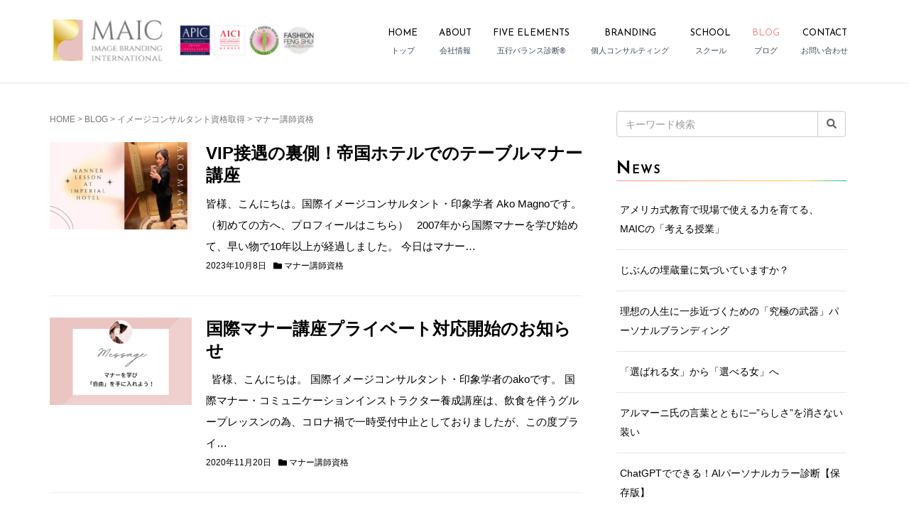

--- FILE ---
content_type: text/html; charset=UTF-8
request_url: https://mu-design.net/category/certificate/etiquette-instructor/
body_size: 23404
content:
<!DOCTYPE html>
<html dir="ltr" lang="ja" xmlns:fb="https://www.facebook.com/2008/fbml" xmlns:addthis="https://www.addthis.com/help/api-spec"  prefix="og: https://ogp.me/ns#">
<head prefix="og: http://ogp.me/ns# fb: http://ogp.me/ns/fb# website: http://ogp.me/ns/website#">
	<meta charset="UTF-8">
	<meta name="viewport" content="width=device-width, initial-scale=1.0, maximum-scale=1.0, user-scalable=0" />
	<link rel="pingback" href="https://mu-design.net/xmlrpc.php" />
	<!--[if lt IE 9]>
	<script src="https://mu-design.net/wp-content/themes/habakiri/js/html5shiv.min.js"></script>
	<![endif]-->
	<title>マナー講師資格 | MAICイメージブランディング・インターナショナル</title>
	<style>img:is([sizes="auto" i], [sizes^="auto," i]) { contain-intrinsic-size: 3000px 1500px }</style>
	
		<!-- All in One SEO 4.8.6 - aioseo.com -->
	<meta name="robots" content="noindex, max-snippet:-1, max-image-preview:large, max-video-preview:-1" />
	<meta name="google-site-verification" content="KC9n_DvlVts9zd6nejyv8LGPZdcu96dP4ID3hwgmsLc" />
	<meta name="msvalidate.01" content="F999D5A1599EDA7B278B95EA208FD76D" />
	<link rel="canonical" href="https://mu-design.net/category/certificate/etiquette-instructor/" />
	<link rel="next" href="https://mu-design.net/category/certificate/etiquette-instructor/page/2/" />
	<meta name="generator" content="All in One SEO (AIOSEO) 4.8.6" />
		<script type="application/ld+json" class="aioseo-schema">
			{"@context":"https:\/\/schema.org","@graph":[{"@type":"BreadcrumbList","@id":"https:\/\/mu-design.net\/category\/certificate\/etiquette-instructor\/#breadcrumblist","itemListElement":[{"@type":"ListItem","@id":"https:\/\/mu-design.net#listItem","position":1,"name":"Home","item":"https:\/\/mu-design.net","nextItem":{"@type":"ListItem","@id":"https:\/\/mu-design.net\/category\/certificate\/#listItem","name":"\u30a4\u30e1\u30fc\u30b8\u30b3\u30f3\u30b5\u30eb\u30bf\u30f3\u30c8\u8cc7\u683c\u53d6\u5f97"}},{"@type":"ListItem","@id":"https:\/\/mu-design.net\/category\/certificate\/#listItem","position":2,"name":"\u30a4\u30e1\u30fc\u30b8\u30b3\u30f3\u30b5\u30eb\u30bf\u30f3\u30c8\u8cc7\u683c\u53d6\u5f97","item":"https:\/\/mu-design.net\/category\/certificate\/","nextItem":{"@type":"ListItem","@id":"https:\/\/mu-design.net\/category\/certificate\/etiquette-instructor\/#listItem","name":"\u30de\u30ca\u30fc\u8b1b\u5e2b\u8cc7\u683c"},"previousItem":{"@type":"ListItem","@id":"https:\/\/mu-design.net#listItem","name":"Home"}},{"@type":"ListItem","@id":"https:\/\/mu-design.net\/category\/certificate\/etiquette-instructor\/#listItem","position":3,"name":"\u30de\u30ca\u30fc\u8b1b\u5e2b\u8cc7\u683c","previousItem":{"@type":"ListItem","@id":"https:\/\/mu-design.net\/category\/certificate\/#listItem","name":"\u30a4\u30e1\u30fc\u30b8\u30b3\u30f3\u30b5\u30eb\u30bf\u30f3\u30c8\u8cc7\u683c\u53d6\u5f97"}}]},{"@type":"CollectionPage","@id":"https:\/\/mu-design.net\/category\/certificate\/etiquette-instructor\/#collectionpage","url":"https:\/\/mu-design.net\/category\/certificate\/etiquette-instructor\/","name":"\u30de\u30ca\u30fc\u8b1b\u5e2b\u8cc7\u683c | MAIC\u30a4\u30e1\u30fc\u30b8\u30d6\u30e9\u30f3\u30c7\u30a3\u30f3\u30b0\u30fb\u30a4\u30f3\u30bf\u30fc\u30ca\u30b7\u30e7\u30ca\u30eb","inLanguage":"ja","isPartOf":{"@id":"https:\/\/mu-design.net\/#website"},"breadcrumb":{"@id":"https:\/\/mu-design.net\/category\/certificate\/etiquette-instructor\/#breadcrumblist"}},{"@type":"Organization","@id":"https:\/\/mu-design.net\/#organization","name":"MAIC\u30a4\u30e1\u30fc\u30b8\u30d6\u30e9\u30f3\u30c7\u30a3\u30f3\u30b0\u30fb\u30a4\u30f3\u30bf\u30fc\u30ca\u30b7\u30e7\u30ca\u30eb","description":"\"\u3089\u3057\u3055\"\u3092\u6620\u3059\u30d1\u30fc\u30bd\u30ca\u30eb\u30d6\u30e9\u30f3\u30c7\u30a3\u30f3\u30b0","url":"https:\/\/mu-design.net\/","logo":{"@type":"ImageObject","url":"https:\/\/mu-design.net\/images\/maic-logo-5.jpg","@id":"https:\/\/mu-design.net\/category\/certificate\/etiquette-instructor\/#organizationLogo","width":800,"height":565,"caption":"MAIC\u30ed\u30b4"},"image":{"@id":"https:\/\/mu-design.net\/category\/certificate\/etiquette-instructor\/#organizationLogo"},"sameAs":["https:\/\/www.instagram.com\/image_consulting_maic\/","https:\/\/www.youtube.com\/user\/studiomudesign","https:\/\/www.linkedin.com\/in\/akomagno"]},{"@type":"WebSite","@id":"https:\/\/mu-design.net\/#website","url":"https:\/\/mu-design.net\/","name":"MAIC\u30a4\u30e1\u30fc\u30b8\u30d6\u30e9\u30f3\u30c7\u30a3\u30f3\u30b0\u30fb\u30a4\u30f3\u30bf\u30fc\u30ca\u30b7\u30e7\u30ca\u30eb","description":"\"\u3089\u3057\u3055\"\u3092\u6620\u3059\u30d1\u30fc\u30bd\u30ca\u30eb\u30d6\u30e9\u30f3\u30c7\u30a3\u30f3\u30b0","inLanguage":"ja","publisher":{"@id":"https:\/\/mu-design.net\/#organization"}}]}
		</script>
		<!-- All in One SEO -->

<link rel='dns-prefetch' href='//www.google.com' />
<link rel='dns-prefetch' href='//s7.addthis.com' />
<link rel='dns-prefetch' href='//www.googletagmanager.com' />
<link rel='dns-prefetch' href='//fonts.googleapis.com' />
<link rel="alternate" type="application/rss+xml" title="MAICイメージブランディング・インターナショナル &raquo; フィード" href="https://mu-design.net/feed/" />
<link rel="alternate" type="application/rss+xml" title="MAICイメージブランディング・インターナショナル &raquo; コメントフィード" href="https://mu-design.net/comments/feed/" />
<link rel="alternate" type="application/rss+xml" title="MAICイメージブランディング・インターナショナル &raquo; マナー講師資格 カテゴリーのフィード" href="https://mu-design.net/category/certificate/etiquette-instructor/feed/" />
		<!-- This site uses the Google Analytics by MonsterInsights plugin v9.11.1 - Using Analytics tracking - https://www.monsterinsights.com/ -->
							<script src="//www.googletagmanager.com/gtag/js?id=G-6PMLT56E0N"  data-cfasync="false" data-wpfc-render="false" type="text/javascript" async></script>
			<script data-cfasync="false" data-wpfc-render="false" type="text/javascript">
				var mi_version = '9.11.1';
				var mi_track_user = true;
				var mi_no_track_reason = '';
								var MonsterInsightsDefaultLocations = {"page_location":"https:\/\/mu-design.net\/category\/certificate\/etiquette-instructor\/"};
								if ( typeof MonsterInsightsPrivacyGuardFilter === 'function' ) {
					var MonsterInsightsLocations = (typeof MonsterInsightsExcludeQuery === 'object') ? MonsterInsightsPrivacyGuardFilter( MonsterInsightsExcludeQuery ) : MonsterInsightsPrivacyGuardFilter( MonsterInsightsDefaultLocations );
				} else {
					var MonsterInsightsLocations = (typeof MonsterInsightsExcludeQuery === 'object') ? MonsterInsightsExcludeQuery : MonsterInsightsDefaultLocations;
				}

								var disableStrs = [
										'ga-disable-G-6PMLT56E0N',
									];

				/* Function to detect opted out users */
				function __gtagTrackerIsOptedOut() {
					for (var index = 0; index < disableStrs.length; index++) {
						if (document.cookie.indexOf(disableStrs[index] + '=true') > -1) {
							return true;
						}
					}

					return false;
				}

				/* Disable tracking if the opt-out cookie exists. */
				if (__gtagTrackerIsOptedOut()) {
					for (var index = 0; index < disableStrs.length; index++) {
						window[disableStrs[index]] = true;
					}
				}

				/* Opt-out function */
				function __gtagTrackerOptout() {
					for (var index = 0; index < disableStrs.length; index++) {
						document.cookie = disableStrs[index] + '=true; expires=Thu, 31 Dec 2099 23:59:59 UTC; path=/';
						window[disableStrs[index]] = true;
					}
				}

				if ('undefined' === typeof gaOptout) {
					function gaOptout() {
						__gtagTrackerOptout();
					}
				}
								window.dataLayer = window.dataLayer || [];

				window.MonsterInsightsDualTracker = {
					helpers: {},
					trackers: {},
				};
				if (mi_track_user) {
					function __gtagDataLayer() {
						dataLayer.push(arguments);
					}

					function __gtagTracker(type, name, parameters) {
						if (!parameters) {
							parameters = {};
						}

						if (parameters.send_to) {
							__gtagDataLayer.apply(null, arguments);
							return;
						}

						if (type === 'event') {
														parameters.send_to = monsterinsights_frontend.v4_id;
							var hookName = name;
							if (typeof parameters['event_category'] !== 'undefined') {
								hookName = parameters['event_category'] + ':' + name;
							}

							if (typeof MonsterInsightsDualTracker.trackers[hookName] !== 'undefined') {
								MonsterInsightsDualTracker.trackers[hookName](parameters);
							} else {
								__gtagDataLayer('event', name, parameters);
							}
							
						} else {
							__gtagDataLayer.apply(null, arguments);
						}
					}

					__gtagTracker('js', new Date());
					__gtagTracker('set', {
						'developer_id.dZGIzZG': true,
											});
					if ( MonsterInsightsLocations.page_location ) {
						__gtagTracker('set', MonsterInsightsLocations);
					}
										__gtagTracker('config', 'G-6PMLT56E0N', {"forceSSL":"true","link_attribution":"true"} );
										window.gtag = __gtagTracker;										(function () {
						/* https://developers.google.com/analytics/devguides/collection/analyticsjs/ */
						/* ga and __gaTracker compatibility shim. */
						var noopfn = function () {
							return null;
						};
						var newtracker = function () {
							return new Tracker();
						};
						var Tracker = function () {
							return null;
						};
						var p = Tracker.prototype;
						p.get = noopfn;
						p.set = noopfn;
						p.send = function () {
							var args = Array.prototype.slice.call(arguments);
							args.unshift('send');
							__gaTracker.apply(null, args);
						};
						var __gaTracker = function () {
							var len = arguments.length;
							if (len === 0) {
								return;
							}
							var f = arguments[len - 1];
							if (typeof f !== 'object' || f === null || typeof f.hitCallback !== 'function') {
								if ('send' === arguments[0]) {
									var hitConverted, hitObject = false, action;
									if ('event' === arguments[1]) {
										if ('undefined' !== typeof arguments[3]) {
											hitObject = {
												'eventAction': arguments[3],
												'eventCategory': arguments[2],
												'eventLabel': arguments[4],
												'value': arguments[5] ? arguments[5] : 1,
											}
										}
									}
									if ('pageview' === arguments[1]) {
										if ('undefined' !== typeof arguments[2]) {
											hitObject = {
												'eventAction': 'page_view',
												'page_path': arguments[2],
											}
										}
									}
									if (typeof arguments[2] === 'object') {
										hitObject = arguments[2];
									}
									if (typeof arguments[5] === 'object') {
										Object.assign(hitObject, arguments[5]);
									}
									if ('undefined' !== typeof arguments[1].hitType) {
										hitObject = arguments[1];
										if ('pageview' === hitObject.hitType) {
											hitObject.eventAction = 'page_view';
										}
									}
									if (hitObject) {
										action = 'timing' === arguments[1].hitType ? 'timing_complete' : hitObject.eventAction;
										hitConverted = mapArgs(hitObject);
										__gtagTracker('event', action, hitConverted);
									}
								}
								return;
							}

							function mapArgs(args) {
								var arg, hit = {};
								var gaMap = {
									'eventCategory': 'event_category',
									'eventAction': 'event_action',
									'eventLabel': 'event_label',
									'eventValue': 'event_value',
									'nonInteraction': 'non_interaction',
									'timingCategory': 'event_category',
									'timingVar': 'name',
									'timingValue': 'value',
									'timingLabel': 'event_label',
									'page': 'page_path',
									'location': 'page_location',
									'title': 'page_title',
									'referrer' : 'page_referrer',
								};
								for (arg in args) {
																		if (!(!args.hasOwnProperty(arg) || !gaMap.hasOwnProperty(arg))) {
										hit[gaMap[arg]] = args[arg];
									} else {
										hit[arg] = args[arg];
									}
								}
								return hit;
							}

							try {
								f.hitCallback();
							} catch (ex) {
							}
						};
						__gaTracker.create = newtracker;
						__gaTracker.getByName = newtracker;
						__gaTracker.getAll = function () {
							return [];
						};
						__gaTracker.remove = noopfn;
						__gaTracker.loaded = true;
						window['__gaTracker'] = __gaTracker;
					})();
									} else {
										console.log("");
					(function () {
						function __gtagTracker() {
							return null;
						}

						window['__gtagTracker'] = __gtagTracker;
						window['gtag'] = __gtagTracker;
					})();
									}
			</script>
							<!-- / Google Analytics by MonsterInsights -->
		<script type="text/javascript">
/* <![CDATA[ */
window._wpemojiSettings = {"baseUrl":"https:\/\/s.w.org\/images\/core\/emoji\/16.0.1\/72x72\/","ext":".png","svgUrl":"https:\/\/s.w.org\/images\/core\/emoji\/16.0.1\/svg\/","svgExt":".svg","source":{"concatemoji":"https:\/\/mu-design.net\/wp-includes\/js\/wp-emoji-release.min.js"}};
/*! This file is auto-generated */
!function(s,n){var o,i,e;function c(e){try{var t={supportTests:e,timestamp:(new Date).valueOf()};sessionStorage.setItem(o,JSON.stringify(t))}catch(e){}}function p(e,t,n){e.clearRect(0,0,e.canvas.width,e.canvas.height),e.fillText(t,0,0);var t=new Uint32Array(e.getImageData(0,0,e.canvas.width,e.canvas.height).data),a=(e.clearRect(0,0,e.canvas.width,e.canvas.height),e.fillText(n,0,0),new Uint32Array(e.getImageData(0,0,e.canvas.width,e.canvas.height).data));return t.every(function(e,t){return e===a[t]})}function u(e,t){e.clearRect(0,0,e.canvas.width,e.canvas.height),e.fillText(t,0,0);for(var n=e.getImageData(16,16,1,1),a=0;a<n.data.length;a++)if(0!==n.data[a])return!1;return!0}function f(e,t,n,a){switch(t){case"flag":return n(e,"\ud83c\udff3\ufe0f\u200d\u26a7\ufe0f","\ud83c\udff3\ufe0f\u200b\u26a7\ufe0f")?!1:!n(e,"\ud83c\udde8\ud83c\uddf6","\ud83c\udde8\u200b\ud83c\uddf6")&&!n(e,"\ud83c\udff4\udb40\udc67\udb40\udc62\udb40\udc65\udb40\udc6e\udb40\udc67\udb40\udc7f","\ud83c\udff4\u200b\udb40\udc67\u200b\udb40\udc62\u200b\udb40\udc65\u200b\udb40\udc6e\u200b\udb40\udc67\u200b\udb40\udc7f");case"emoji":return!a(e,"\ud83e\udedf")}return!1}function g(e,t,n,a){var r="undefined"!=typeof WorkerGlobalScope&&self instanceof WorkerGlobalScope?new OffscreenCanvas(300,150):s.createElement("canvas"),o=r.getContext("2d",{willReadFrequently:!0}),i=(o.textBaseline="top",o.font="600 32px Arial",{});return e.forEach(function(e){i[e]=t(o,e,n,a)}),i}function t(e){var t=s.createElement("script");t.src=e,t.defer=!0,s.head.appendChild(t)}"undefined"!=typeof Promise&&(o="wpEmojiSettingsSupports",i=["flag","emoji"],n.supports={everything:!0,everythingExceptFlag:!0},e=new Promise(function(e){s.addEventListener("DOMContentLoaded",e,{once:!0})}),new Promise(function(t){var n=function(){try{var e=JSON.parse(sessionStorage.getItem(o));if("object"==typeof e&&"number"==typeof e.timestamp&&(new Date).valueOf()<e.timestamp+604800&&"object"==typeof e.supportTests)return e.supportTests}catch(e){}return null}();if(!n){if("undefined"!=typeof Worker&&"undefined"!=typeof OffscreenCanvas&&"undefined"!=typeof URL&&URL.createObjectURL&&"undefined"!=typeof Blob)try{var e="postMessage("+g.toString()+"("+[JSON.stringify(i),f.toString(),p.toString(),u.toString()].join(",")+"));",a=new Blob([e],{type:"text/javascript"}),r=new Worker(URL.createObjectURL(a),{name:"wpTestEmojiSupports"});return void(r.onmessage=function(e){c(n=e.data),r.terminate(),t(n)})}catch(e){}c(n=g(i,f,p,u))}t(n)}).then(function(e){for(var t in e)n.supports[t]=e[t],n.supports.everything=n.supports.everything&&n.supports[t],"flag"!==t&&(n.supports.everythingExceptFlag=n.supports.everythingExceptFlag&&n.supports[t]);n.supports.everythingExceptFlag=n.supports.everythingExceptFlag&&!n.supports.flag,n.DOMReady=!1,n.readyCallback=function(){n.DOMReady=!0}}).then(function(){return e}).then(function(){var e;n.supports.everything||(n.readyCallback(),(e=n.source||{}).concatemoji?t(e.concatemoji):e.wpemoji&&e.twemoji&&(t(e.twemoji),t(e.wpemoji)))}))}((window,document),window._wpemojiSettings);
/* ]]> */
</script>
<link rel='stylesheet' id='sbi_styles-css' href='https://mu-design.net/wp-content/plugins/instagram-feed/css/sbi-styles.min.css' type='text/css' media='all' />
<style id='wp-emoji-styles-inline-css' type='text/css'>

	img.wp-smiley, img.emoji {
		display: inline !important;
		border: none !important;
		box-shadow: none !important;
		height: 1em !important;
		width: 1em !important;
		margin: 0 0.07em !important;
		vertical-align: -0.1em !important;
		background: none !important;
		padding: 0 !important;
	}
</style>
<link rel='stylesheet' id='wp-block-library-css' href='https://mu-design.net/wp-includes/css/dist/block-library/style.min.css' type='text/css' media='all' />
<style id='classic-theme-styles-inline-css' type='text/css'>
/*! This file is auto-generated */
.wp-block-button__link{color:#fff;background-color:#32373c;border-radius:9999px;box-shadow:none;text-decoration:none;padding:calc(.667em + 2px) calc(1.333em + 2px);font-size:1.125em}.wp-block-file__button{background:#32373c;color:#fff;text-decoration:none}
</style>
<style id='global-styles-inline-css' type='text/css'>
:root{--wp--preset--aspect-ratio--square: 1;--wp--preset--aspect-ratio--4-3: 4/3;--wp--preset--aspect-ratio--3-4: 3/4;--wp--preset--aspect-ratio--3-2: 3/2;--wp--preset--aspect-ratio--2-3: 2/3;--wp--preset--aspect-ratio--16-9: 16/9;--wp--preset--aspect-ratio--9-16: 9/16;--wp--preset--color--black: #000000;--wp--preset--color--cyan-bluish-gray: #abb8c3;--wp--preset--color--white: #ffffff;--wp--preset--color--pale-pink: #f78da7;--wp--preset--color--vivid-red: #cf2e2e;--wp--preset--color--luminous-vivid-orange: #ff6900;--wp--preset--color--luminous-vivid-amber: #fcb900;--wp--preset--color--light-green-cyan: #7bdcb5;--wp--preset--color--vivid-green-cyan: #00d084;--wp--preset--color--pale-cyan-blue: #8ed1fc;--wp--preset--color--vivid-cyan-blue: #0693e3;--wp--preset--color--vivid-purple: #9b51e0;--wp--preset--gradient--vivid-cyan-blue-to-vivid-purple: linear-gradient(135deg,rgba(6,147,227,1) 0%,rgb(155,81,224) 100%);--wp--preset--gradient--light-green-cyan-to-vivid-green-cyan: linear-gradient(135deg,rgb(122,220,180) 0%,rgb(0,208,130) 100%);--wp--preset--gradient--luminous-vivid-amber-to-luminous-vivid-orange: linear-gradient(135deg,rgba(252,185,0,1) 0%,rgba(255,105,0,1) 100%);--wp--preset--gradient--luminous-vivid-orange-to-vivid-red: linear-gradient(135deg,rgba(255,105,0,1) 0%,rgb(207,46,46) 100%);--wp--preset--gradient--very-light-gray-to-cyan-bluish-gray: linear-gradient(135deg,rgb(238,238,238) 0%,rgb(169,184,195) 100%);--wp--preset--gradient--cool-to-warm-spectrum: linear-gradient(135deg,rgb(74,234,220) 0%,rgb(151,120,209) 20%,rgb(207,42,186) 40%,rgb(238,44,130) 60%,rgb(251,105,98) 80%,rgb(254,248,76) 100%);--wp--preset--gradient--blush-light-purple: linear-gradient(135deg,rgb(255,206,236) 0%,rgb(152,150,240) 100%);--wp--preset--gradient--blush-bordeaux: linear-gradient(135deg,rgb(254,205,165) 0%,rgb(254,45,45) 50%,rgb(107,0,62) 100%);--wp--preset--gradient--luminous-dusk: linear-gradient(135deg,rgb(255,203,112) 0%,rgb(199,81,192) 50%,rgb(65,88,208) 100%);--wp--preset--gradient--pale-ocean: linear-gradient(135deg,rgb(255,245,203) 0%,rgb(182,227,212) 50%,rgb(51,167,181) 100%);--wp--preset--gradient--electric-grass: linear-gradient(135deg,rgb(202,248,128) 0%,rgb(113,206,126) 100%);--wp--preset--gradient--midnight: linear-gradient(135deg,rgb(2,3,129) 0%,rgb(40,116,252) 100%);--wp--preset--font-size--small: 13px;--wp--preset--font-size--medium: 20px;--wp--preset--font-size--large: 36px;--wp--preset--font-size--x-large: 42px;--wp--preset--spacing--20: 0.44rem;--wp--preset--spacing--30: 0.67rem;--wp--preset--spacing--40: 1rem;--wp--preset--spacing--50: 1.5rem;--wp--preset--spacing--60: 2.25rem;--wp--preset--spacing--70: 3.38rem;--wp--preset--spacing--80: 5.06rem;--wp--preset--shadow--natural: 6px 6px 9px rgba(0, 0, 0, 0.2);--wp--preset--shadow--deep: 12px 12px 50px rgba(0, 0, 0, 0.4);--wp--preset--shadow--sharp: 6px 6px 0px rgba(0, 0, 0, 0.2);--wp--preset--shadow--outlined: 6px 6px 0px -3px rgba(255, 255, 255, 1), 6px 6px rgba(0, 0, 0, 1);--wp--preset--shadow--crisp: 6px 6px 0px rgba(0, 0, 0, 1);}:where(.is-layout-flex){gap: 0.5em;}:where(.is-layout-grid){gap: 0.5em;}body .is-layout-flex{display: flex;}.is-layout-flex{flex-wrap: wrap;align-items: center;}.is-layout-flex > :is(*, div){margin: 0;}body .is-layout-grid{display: grid;}.is-layout-grid > :is(*, div){margin: 0;}:where(.wp-block-columns.is-layout-flex){gap: 2em;}:where(.wp-block-columns.is-layout-grid){gap: 2em;}:where(.wp-block-post-template.is-layout-flex){gap: 1.25em;}:where(.wp-block-post-template.is-layout-grid){gap: 1.25em;}.has-black-color{color: var(--wp--preset--color--black) !important;}.has-cyan-bluish-gray-color{color: var(--wp--preset--color--cyan-bluish-gray) !important;}.has-white-color{color: var(--wp--preset--color--white) !important;}.has-pale-pink-color{color: var(--wp--preset--color--pale-pink) !important;}.has-vivid-red-color{color: var(--wp--preset--color--vivid-red) !important;}.has-luminous-vivid-orange-color{color: var(--wp--preset--color--luminous-vivid-orange) !important;}.has-luminous-vivid-amber-color{color: var(--wp--preset--color--luminous-vivid-amber) !important;}.has-light-green-cyan-color{color: var(--wp--preset--color--light-green-cyan) !important;}.has-vivid-green-cyan-color{color: var(--wp--preset--color--vivid-green-cyan) !important;}.has-pale-cyan-blue-color{color: var(--wp--preset--color--pale-cyan-blue) !important;}.has-vivid-cyan-blue-color{color: var(--wp--preset--color--vivid-cyan-blue) !important;}.has-vivid-purple-color{color: var(--wp--preset--color--vivid-purple) !important;}.has-black-background-color{background-color: var(--wp--preset--color--black) !important;}.has-cyan-bluish-gray-background-color{background-color: var(--wp--preset--color--cyan-bluish-gray) !important;}.has-white-background-color{background-color: var(--wp--preset--color--white) !important;}.has-pale-pink-background-color{background-color: var(--wp--preset--color--pale-pink) !important;}.has-vivid-red-background-color{background-color: var(--wp--preset--color--vivid-red) !important;}.has-luminous-vivid-orange-background-color{background-color: var(--wp--preset--color--luminous-vivid-orange) !important;}.has-luminous-vivid-amber-background-color{background-color: var(--wp--preset--color--luminous-vivid-amber) !important;}.has-light-green-cyan-background-color{background-color: var(--wp--preset--color--light-green-cyan) !important;}.has-vivid-green-cyan-background-color{background-color: var(--wp--preset--color--vivid-green-cyan) !important;}.has-pale-cyan-blue-background-color{background-color: var(--wp--preset--color--pale-cyan-blue) !important;}.has-vivid-cyan-blue-background-color{background-color: var(--wp--preset--color--vivid-cyan-blue) !important;}.has-vivid-purple-background-color{background-color: var(--wp--preset--color--vivid-purple) !important;}.has-black-border-color{border-color: var(--wp--preset--color--black) !important;}.has-cyan-bluish-gray-border-color{border-color: var(--wp--preset--color--cyan-bluish-gray) !important;}.has-white-border-color{border-color: var(--wp--preset--color--white) !important;}.has-pale-pink-border-color{border-color: var(--wp--preset--color--pale-pink) !important;}.has-vivid-red-border-color{border-color: var(--wp--preset--color--vivid-red) !important;}.has-luminous-vivid-orange-border-color{border-color: var(--wp--preset--color--luminous-vivid-orange) !important;}.has-luminous-vivid-amber-border-color{border-color: var(--wp--preset--color--luminous-vivid-amber) !important;}.has-light-green-cyan-border-color{border-color: var(--wp--preset--color--light-green-cyan) !important;}.has-vivid-green-cyan-border-color{border-color: var(--wp--preset--color--vivid-green-cyan) !important;}.has-pale-cyan-blue-border-color{border-color: var(--wp--preset--color--pale-cyan-blue) !important;}.has-vivid-cyan-blue-border-color{border-color: var(--wp--preset--color--vivid-cyan-blue) !important;}.has-vivid-purple-border-color{border-color: var(--wp--preset--color--vivid-purple) !important;}.has-vivid-cyan-blue-to-vivid-purple-gradient-background{background: var(--wp--preset--gradient--vivid-cyan-blue-to-vivid-purple) !important;}.has-light-green-cyan-to-vivid-green-cyan-gradient-background{background: var(--wp--preset--gradient--light-green-cyan-to-vivid-green-cyan) !important;}.has-luminous-vivid-amber-to-luminous-vivid-orange-gradient-background{background: var(--wp--preset--gradient--luminous-vivid-amber-to-luminous-vivid-orange) !important;}.has-luminous-vivid-orange-to-vivid-red-gradient-background{background: var(--wp--preset--gradient--luminous-vivid-orange-to-vivid-red) !important;}.has-very-light-gray-to-cyan-bluish-gray-gradient-background{background: var(--wp--preset--gradient--very-light-gray-to-cyan-bluish-gray) !important;}.has-cool-to-warm-spectrum-gradient-background{background: var(--wp--preset--gradient--cool-to-warm-spectrum) !important;}.has-blush-light-purple-gradient-background{background: var(--wp--preset--gradient--blush-light-purple) !important;}.has-blush-bordeaux-gradient-background{background: var(--wp--preset--gradient--blush-bordeaux) !important;}.has-luminous-dusk-gradient-background{background: var(--wp--preset--gradient--luminous-dusk) !important;}.has-pale-ocean-gradient-background{background: var(--wp--preset--gradient--pale-ocean) !important;}.has-electric-grass-gradient-background{background: var(--wp--preset--gradient--electric-grass) !important;}.has-midnight-gradient-background{background: var(--wp--preset--gradient--midnight) !important;}.has-small-font-size{font-size: var(--wp--preset--font-size--small) !important;}.has-medium-font-size{font-size: var(--wp--preset--font-size--medium) !important;}.has-large-font-size{font-size: var(--wp--preset--font-size--large) !important;}.has-x-large-font-size{font-size: var(--wp--preset--font-size--x-large) !important;}
:where(.wp-block-post-template.is-layout-flex){gap: 1.25em;}:where(.wp-block-post-template.is-layout-grid){gap: 1.25em;}
:where(.wp-block-columns.is-layout-flex){gap: 2em;}:where(.wp-block-columns.is-layout-grid){gap: 2em;}
:root :where(.wp-block-pullquote){font-size: 1.5em;line-height: 1.6;}
</style>
<link rel='stylesheet' id='contact-form-7-css' href='https://mu-design.net/wp-content/plugins/contact-form-7/includes/css/styles.css' type='text/css' media='all' />
<link rel='stylesheet' id='stripe-handler-ng-style-css' href='https://mu-design.net/wp-content/plugins/stripe-payments/public/assets/css/public.css' type='text/css' media='all' />
<link rel='stylesheet' id='google-webfont-style-css' href='//fonts.googleapis.com/css?family=Cormorant+Garamond%7CDancing+Script' type='text/css' media='all' />
<link rel='stylesheet' id='habakiri-assets-css' href='https://mu-design.net/wp-content/themes/habakiri/css/assets.min.css' type='text/css' media='all' />
<link rel='stylesheet' id='habakiri-css' href='https://mu-design.net/wp-content/themes/habakiri/style.min.css' type='text/css' media='all' />
<link rel='stylesheet' id='habakiri-child-css' href='https://mu-design.net/wp-content/themes/habakiri-child/style.css' type='text/css' media='all' />
<link rel='stylesheet' id='aurora-heatmap-css' href='https://mu-design.net/wp-content/plugins/aurora-heatmap-premium/style.css' type='text/css' media='all' />
<link rel='stylesheet' id='addthis_all_pages-css' href='https://mu-design.net/wp-content/plugins/addthis/frontend/build/addthis_wordpress_public.min.css' type='text/css' media='all' />
<link rel='stylesheet' id='__EPYT__style-css' href='https://mu-design.net/wp-content/plugins/youtube-embed-plus/styles/ytprefs.min.css' type='text/css' media='all' />
<style id='__EPYT__style-inline-css' type='text/css'>

                .epyt-gallery-thumb {
                        width: 33.333%;
                }
                
</style>
<link rel='stylesheet' id='font-css' href='https://fonts.googleapis.com/css?family=Josefin+Sans' type='text/css' media='all' />
<script type="text/javascript" src="https://mu-design.net/wp-content/plugins/google-analytics-for-wordpress/assets/js/frontend-gtag.min.js" id="monsterinsights-frontend-script-js" async="async" data-wp-strategy="async"></script>
<script data-cfasync="false" data-wpfc-render="false" type="text/javascript" id='monsterinsights-frontend-script-js-extra'>/* <![CDATA[ */
var monsterinsights_frontend = {"js_events_tracking":"true","download_extensions":"doc,pdf,ppt,zip,xls,docx,pptx,xlsx","inbound_paths":"[{\"path\":\"\\\/go\\\/\",\"label\":\"affiliate\"},{\"path\":\"\\\/recommend\\\/\",\"label\":\"affiliate\"}]","home_url":"https:\/\/mu-design.net","hash_tracking":"false","v4_id":"G-6PMLT56E0N"};/* ]]> */
</script>
<script type="text/javascript" src="https://mu-design.net/wp-includes/js/jquery/jquery.min.js" id="jquery-core-js"></script>
<script type="text/javascript" src="https://mu-design.net/wp-includes/js/jquery/jquery-migrate.min.js" id="jquery-migrate-js"></script>
<script type="text/javascript" id="aurora-heatmap-js-extra">
/* <![CDATA[ */
var aurora_heatmap = {"_mode":"reporter","ajax_url":"https:\/\/mu-design.net\/wp-admin\/admin-ajax.php","action":"aurora_heatmap","reports":"click_pc,click_mobile,breakaway_pc,breakaway_mobile,attention_pc,attention_mobile","debug":"0","ajax_delay_time":"3000","ajax_interval":"10","ajax_bulk":"10"};
/* ]]> */
</script>
<script type="text/javascript" src="https://mu-design.net/wp-content/plugins/aurora-heatmap-premium/js/aurora-heatmap.min.js" id="aurora-heatmap-js"></script>

<!-- Site Kit によって追加された Google タグ（gtag.js）スニペット -->
<!-- Google アナリティクス スニペット (Site Kit が追加) -->
<script type="text/javascript" src="https://www.googletagmanager.com/gtag/js?id=GT-57SFXHX" id="google_gtagjs-js" async></script>
<script type="text/javascript" id="google_gtagjs-js-after">
/* <![CDATA[ */
window.dataLayer = window.dataLayer || [];function gtag(){dataLayer.push(arguments);}
gtag("set","linker",{"domains":["mu-design.net"]});
gtag("js", new Date());
gtag("set", "developer_id.dZTNiMT", true);
gtag("config", "GT-57SFXHX");
 window._googlesitekit = window._googlesitekit || {}; window._googlesitekit.throttledEvents = []; window._googlesitekit.gtagEvent = (name, data) => { var key = JSON.stringify( { name, data } ); if ( !! window._googlesitekit.throttledEvents[ key ] ) { return; } window._googlesitekit.throttledEvents[ key ] = true; setTimeout( () => { delete window._googlesitekit.throttledEvents[ key ]; }, 5 ); gtag( "event", name, { ...data, event_source: "site-kit" } ); }; 
/* ]]> */
</script>
<script type="text/javascript" id="__ytprefs__-js-extra">
/* <![CDATA[ */
var _EPYT_ = {"ajaxurl":"https:\/\/mu-design.net\/wp-admin\/admin-ajax.php","security":"6e88ce4850","gallery_scrolloffset":"20","eppathtoscripts":"https:\/\/mu-design.net\/wp-content\/plugins\/youtube-embed-plus\/scripts\/","eppath":"https:\/\/mu-design.net\/wp-content\/plugins\/youtube-embed-plus\/","epresponsiveselector":"[\"iframe.__youtube_prefs__\",\"iframe[src*='youtube.com']\",\"iframe[src*='youtube-nocookie.com']\",\"iframe[data-ep-src*='youtube.com']\",\"iframe[data-ep-src*='youtube-nocookie.com']\",\"iframe[data-ep-gallerysrc*='youtube.com']\"]","epdovol":"1","version":"14.2.3","evselector":"iframe.__youtube_prefs__[src], iframe[src*=\"youtube.com\/embed\/\"], iframe[src*=\"youtube-nocookie.com\/embed\/\"]","ajax_compat":"","maxres_facade":"eager","ytapi_load":"light","pause_others":"","stopMobileBuffer":"1","facade_mode":"","not_live_on_channel":""};
/* ]]> */
</script>
<script type="text/javascript" src="https://mu-design.net/wp-content/plugins/youtube-embed-plus/scripts/ytprefs.min.js" id="__ytprefs__-js"></script>
<script type="text/javascript" src="https://use.fontawesome.com/releases/v5.0.8/js/all.js" id="fontawesome-js"></script>
<script type="text/javascript" src="https://mu-design.net/wp-content/themes/habakiri-child/src/masonry.pkgd.min.js" id="ms-js"></script>
<script type="text/javascript" src="https://mu-design.net/wp-content/themes/habakiri-child/src/imagesloaded.pkgd.min.js" id="imgload-js"></script>
<script type="text/javascript" src="https://mu-design.net/wp-content/themes/habakiri-child/src/main.js" id="main-js"></script>
<link rel="https://api.w.org/" href="https://mu-design.net/wp-json/" /><link rel="alternate" title="JSON" type="application/json" href="https://mu-design.net/wp-json/wp/v2/categories/90" /><link rel="EditURI" type="application/rsd+xml" title="RSD" href="https://mu-design.net/xmlrpc.php?rsd" />
<meta name="generator" content="WordPress 6.8.3" />
<meta name="generator" content="Site Kit by Google 1.162.1" /><!-- Google Tag Manager -->
<script>(function(w,d,s,l,i){w[l]=w[l]||[];w[l].push({'gtm.start':
new Date().getTime(),event:'gtm.js'});var f=d.getElementsByTagName(s)[0],
j=d.createElement(s),dl=l!='dataLayer'?'&l='+l:'';j.async=true;j.src=
'https://www.googletagmanager.com/gtm.js?id='+i+dl;f.parentNode.insertBefore(j,f);
})(window,document,'script','dataLayer','GTM-N262KF5');</script>
<!-- End Google Tag Manager -->
<script type="text/javascript">
	window._wp_rp_static_base_url = 'https://wprp.sovrn.com/static/';
	window._wp_rp_wp_ajax_url = "https://mu-design.net/wp-admin/admin-ajax.php";
	window._wp_rp_plugin_version = '3.6.4';
	window._wp_rp_post_id = '15008';
	window._wp_rp_num_rel_posts = '4';
	window._wp_rp_thumbnails = true;
	window._wp_rp_post_title = 'VIP%E6%8E%A5%E9%81%87%E3%81%AE%E8%A3%8F%E5%81%B4%EF%BC%81%E5%B8%9D%E5%9B%BD%E3%83%9B%E3%83%86%E3%83%AB%E3%81%A7%E3%81%AE%E3%83%86%E3%83%BC%E3%83%96%E3%83%AB%E3%83%9E%E3%83%8A%E3%83%BC%E8%AC%9B%E5%BA%A7';
	window._wp_rp_post_tags = ['%E3%83%9E%E3%83%8A%E3%83%BC%E8%AC%9B%E5%B8%AB%E8%B3%87%E6%A0%BC', 'vip', 'pa', 'a', 'pbr'];
	window._wp_rp_promoted_content = true;
</script>
<link rel="stylesheet" href="https://mu-design.net/wp-content/plugins/wordpress-23-related-posts-plugin/static/themes/vertical.css?version=3.6.4" />
		<style>
		/* Safari 6.1+ (10.0 is the latest version of Safari at this time) */
		@media (max-width: 991px) and (min-color-index: 0) and (-webkit-min-device-pixel-ratio: 0) { @media () {
			display: block !important;
			.header__col {
				width: 100%;
			}
		}}
		</style>
		
<!-- Meta Pixel Code -->
<script type='text/javascript'>
!function(f,b,e,v,n,t,s){if(f.fbq)return;n=f.fbq=function(){n.callMethod?
n.callMethod.apply(n,arguments):n.queue.push(arguments)};if(!f._fbq)f._fbq=n;
n.push=n;n.loaded=!0;n.version='2.0';n.queue=[];t=b.createElement(e);t.async=!0;
t.src=v;s=b.getElementsByTagName(e)[0];s.parentNode.insertBefore(t,s)}(window,
document,'script','https://connect.facebook.net/en_US/fbevents.js?v=next');
</script>
<!-- End Meta Pixel Code -->

      <script type='text/javascript'>
        var url = window.location.origin + '?ob=open-bridge';
        fbq('set', 'openbridge', '453365750172981', url);
      </script>
    <script type='text/javascript'>fbq('init', '453365750172981', {}, {
    "agent": "wordpress-6.8.3-3.0.16"
})</script><script type='text/javascript'>
    fbq('track', 'PageView', []);
  </script>
<!-- Meta Pixel Code -->
<noscript>
<img height="1" width="1" style="display:none" alt="fbpx"
src="https://www.facebook.com/tr?id=453365750172981&ev=PageView&noscript=1" />
</noscript>
<!-- End Meta Pixel Code -->
<style>a{color:#000000}a:focus,a:active,a:hover{color:#fd8e8e}.site-branding a{color:#000}.responsive-nav a{color:#000000;font-size:13px}.responsive-nav a small{color:#777;font-size:11px}.responsive-nav a:hover small,.responsive-nav a:active small,.responsive-nav .current-menu-item small,.responsive-nav .current-menu-ancestor small,.responsive-nav .current-menu-parent small,.responsive-nav .current_page_item small,.responsive-nav .current_page_parent small{color:#777}.responsive-nav .menu>.menu-item>a,.header--transparency.header--fixed--is_scrolled .responsive-nav .menu>.menu-item>a{background-color:transparent;padding:23px 15px}.responsive-nav .menu>.menu-item>a:hover,.responsive-nav .menu>.menu-item>a:active,.responsive-nav .menu>.current-menu-item>a,.responsive-nav .menu>.current-menu-ancestor>a,.responsive-nav .menu>.current-menu-parent>a,.responsive-nav .menu>.current_page_item>a,.responsive-nav .menu>.current_page_parent>a,.header--transparency.header--fixed--is_scrolled .responsive-nav .menu>.menu-item>a:hover,.header--transparency.header--fixed--is_scrolled .responsive-nav .menu>.menu-item>a:active,.header--transparency.header--fixed--is_scrolled .responsive-nav .menu>.current-menu-item>a,.header--transparency.header--fixed--is_scrolled .responsive-nav .menu>.current-menu-ancestor>a,.header--transparency.header--fixed--is_scrolled .responsive-nav .menu>.current-menu-parent>a,.header--transparency.header--fixed--is_scrolled .responsive-nav .menu>.current_page_item>a,.header--transparency.header--fixed--is_scrolled .responsive-nav .menu>.current_page_parent>a{background-color:transparent;color:#fd8e8e}.responsive-nav .sub-menu a{background-color:#000;color:#777}.responsive-nav .sub-menu a:hover,.responsive-nav .sub-menu a:active,.responsive-nav .sub-menu .current-menu-item a,.responsive-nav .sub-menu .current-menu-ancestor a,.responsive-nav .sub-menu .current-menu-parent a,.responsive-nav .sub-menu .current_page_item a,.responsive-nav .sub-menu .current_page_parent a{background-color:#191919;color:#fd8e8e}.off-canvas-nav{font-size:12px}.responsive-nav,.header--transparency.header--fixed--is_scrolled .responsive-nav{background-color:transparent}#responsive-btn{background-color:transparent;border-color:#eee;color:#000}#responsive-btn:hover{background-color:#f5f5f5;border-color:#eee;color:#000}.habakiri-slider__transparent-layer{background-color:rgba( 0,0,0, 0 )}.page-header{background-color:#222;color:#fff}.pagination>li>a{color:#000000}.pagination>li>span{background-color:#000000;border-color:#000000}.pagination>li>a:focus,.pagination>li>a:hover,.pagination>li>span:focus,.pagination>li>span:hover{color:#fd8e8e}.header{background-color:#fff}.header--transparency.header--fixed--is_scrolled{background-color:#fff !important}.footer{background-color:#ffffff}.footer-widget-area a{color:#3c4c59}.footer-widget-area,.footer-widget-area .widget_calendar #wp-calendar caption{color:#3c4c59}.footer-widget-area .widget_calendar #wp-calendar,.footer-widget-area .widget_calendar #wp-calendar *{border-color:#3c4c59}@media(min-width:992px){.responsive-nav{display:block}.off-canvas-nav,#responsive-btn{display:none !important}.header--2row{padding-bottom:0}.header--2row .header__col,.header--center .header__col{display:block}.header--2row .responsive-nav,.header--center .responsive-nav{margin-right:-1000px;margin-left:-1000px;padding-right:1000px;padding-left:1000px}.header--2row .site-branding,.header--center .site-branding{padding-bottom:0}.header--center .site-branding{text-align:center}}</style><style type="text/css">.saboxplugin-wrap{-webkit-box-sizing:border-box;-moz-box-sizing:border-box;-ms-box-sizing:border-box;box-sizing:border-box;border:1px solid #eee;width:100%;clear:both;display:block;overflow:hidden;word-wrap:break-word;position:relative}.saboxplugin-wrap .saboxplugin-gravatar{float:left;padding:0 20px 20px 20px}.saboxplugin-wrap .saboxplugin-gravatar img{max-width:100px;height:auto;border-radius:0;}.saboxplugin-wrap .saboxplugin-authorname{font-size:18px;line-height:1;margin:20px 0 0 20px;display:block}.saboxplugin-wrap .saboxplugin-authorname a{text-decoration:none}.saboxplugin-wrap .saboxplugin-authorname a:focus{outline:0}.saboxplugin-wrap .saboxplugin-desc{display:block;margin:5px 20px}.saboxplugin-wrap .saboxplugin-desc a{text-decoration:underline}.saboxplugin-wrap .saboxplugin-desc p{margin:5px 0 12px}.saboxplugin-wrap .saboxplugin-web{margin:0 20px 15px;text-align:left}.saboxplugin-wrap .sab-web-position{text-align:right}.saboxplugin-wrap .saboxplugin-web a{color:#ccc;text-decoration:none}.saboxplugin-wrap .saboxplugin-socials{position:relative;display:block;background:#fcfcfc;padding:5px;border-top:1px solid #eee}.saboxplugin-wrap .saboxplugin-socials a svg{width:20px;height:20px}.saboxplugin-wrap .saboxplugin-socials a svg .st2{fill:#fff; transform-origin:center center;}.saboxplugin-wrap .saboxplugin-socials a svg .st1{fill:rgba(0,0,0,.3)}.saboxplugin-wrap .saboxplugin-socials a:hover{opacity:.8;-webkit-transition:opacity .4s;-moz-transition:opacity .4s;-o-transition:opacity .4s;transition:opacity .4s;box-shadow:none!important;-webkit-box-shadow:none!important}.saboxplugin-wrap .saboxplugin-socials .saboxplugin-icon-color{box-shadow:none;padding:0;border:0;-webkit-transition:opacity .4s;-moz-transition:opacity .4s;-o-transition:opacity .4s;transition:opacity .4s;display:inline-block;color:#fff;font-size:0;text-decoration:inherit;margin:5px;-webkit-border-radius:0;-moz-border-radius:0;-ms-border-radius:0;-o-border-radius:0;border-radius:0;overflow:hidden}.saboxplugin-wrap .saboxplugin-socials .saboxplugin-icon-grey{text-decoration:inherit;box-shadow:none;position:relative;display:-moz-inline-stack;display:inline-block;vertical-align:middle;zoom:1;margin:10px 5px;color:#444;fill:#444}.clearfix:after,.clearfix:before{content:' ';display:table;line-height:0;clear:both}.ie7 .clearfix{zoom:1}.saboxplugin-socials.sabox-colored .saboxplugin-icon-color .sab-twitch{border-color:#38245c}.saboxplugin-socials.sabox-colored .saboxplugin-icon-color .sab-behance{border-color:#003eb0}.saboxplugin-socials.sabox-colored .saboxplugin-icon-color .sab-deviantart{border-color:#036824}.saboxplugin-socials.sabox-colored .saboxplugin-icon-color .sab-digg{border-color:#00327c}.saboxplugin-socials.sabox-colored .saboxplugin-icon-color .sab-dribbble{border-color:#ba1655}.saboxplugin-socials.sabox-colored .saboxplugin-icon-color .sab-facebook{border-color:#1e2e4f}.saboxplugin-socials.sabox-colored .saboxplugin-icon-color .sab-flickr{border-color:#003576}.saboxplugin-socials.sabox-colored .saboxplugin-icon-color .sab-github{border-color:#264874}.saboxplugin-socials.sabox-colored .saboxplugin-icon-color .sab-google{border-color:#0b51c5}.saboxplugin-socials.sabox-colored .saboxplugin-icon-color .sab-html5{border-color:#902e13}.saboxplugin-socials.sabox-colored .saboxplugin-icon-color .sab-instagram{border-color:#1630aa}.saboxplugin-socials.sabox-colored .saboxplugin-icon-color .sab-linkedin{border-color:#00344f}.saboxplugin-socials.sabox-colored .saboxplugin-icon-color .sab-pinterest{border-color:#5b040e}.saboxplugin-socials.sabox-colored .saboxplugin-icon-color .sab-reddit{border-color:#992900}.saboxplugin-socials.sabox-colored .saboxplugin-icon-color .sab-rss{border-color:#a43b0a}.saboxplugin-socials.sabox-colored .saboxplugin-icon-color .sab-sharethis{border-color:#5d8420}.saboxplugin-socials.sabox-colored .saboxplugin-icon-color .sab-soundcloud{border-color:#995200}.saboxplugin-socials.sabox-colored .saboxplugin-icon-color .sab-spotify{border-color:#0f612c}.saboxplugin-socials.sabox-colored .saboxplugin-icon-color .sab-stackoverflow{border-color:#a95009}.saboxplugin-socials.sabox-colored .saboxplugin-icon-color .sab-steam{border-color:#006388}.saboxplugin-socials.sabox-colored .saboxplugin-icon-color .sab-user_email{border-color:#b84e05}.saboxplugin-socials.sabox-colored .saboxplugin-icon-color .sab-tumblr{border-color:#10151b}.saboxplugin-socials.sabox-colored .saboxplugin-icon-color .sab-twitter{border-color:#0967a0}.saboxplugin-socials.sabox-colored .saboxplugin-icon-color .sab-vimeo{border-color:#0d7091}.saboxplugin-socials.sabox-colored .saboxplugin-icon-color .sab-windows{border-color:#003f71}.saboxplugin-socials.sabox-colored .saboxplugin-icon-color .sab-whatsapp{border-color:#003f71}.saboxplugin-socials.sabox-colored .saboxplugin-icon-color .sab-wordpress{border-color:#0f3647}.saboxplugin-socials.sabox-colored .saboxplugin-icon-color .sab-yahoo{border-color:#14002d}.saboxplugin-socials.sabox-colored .saboxplugin-icon-color .sab-youtube{border-color:#900}.saboxplugin-socials.sabox-colored .saboxplugin-icon-color .sab-xing{border-color:#000202}.saboxplugin-socials.sabox-colored .saboxplugin-icon-color .sab-mixcloud{border-color:#2475a0}.saboxplugin-socials.sabox-colored .saboxplugin-icon-color .sab-vk{border-color:#243549}.saboxplugin-socials.sabox-colored .saboxplugin-icon-color .sab-medium{border-color:#00452c}.saboxplugin-socials.sabox-colored .saboxplugin-icon-color .sab-quora{border-color:#420e00}.saboxplugin-socials.sabox-colored .saboxplugin-icon-color .sab-meetup{border-color:#9b181c}.saboxplugin-socials.sabox-colored .saboxplugin-icon-color .sab-goodreads{border-color:#000}.saboxplugin-socials.sabox-colored .saboxplugin-icon-color .sab-snapchat{border-color:#999700}.saboxplugin-socials.sabox-colored .saboxplugin-icon-color .sab-500px{border-color:#00557f}.saboxplugin-socials.sabox-colored .saboxplugin-icon-color .sab-mastodont{border-color:#185886}.sabox-plus-item{margin-bottom:20px}@media screen and (max-width:480px){.saboxplugin-wrap{text-align:center}.saboxplugin-wrap .saboxplugin-gravatar{float:none;padding:20px 0;text-align:center;margin:0 auto;display:block}.saboxplugin-wrap .saboxplugin-gravatar img{float:none;display:inline-block;display:-moz-inline-stack;vertical-align:middle;zoom:1}.saboxplugin-wrap .saboxplugin-desc{margin:0 10px 20px;text-align:center}.saboxplugin-wrap .saboxplugin-authorname{text-align:center;margin:10px 0 20px}}body .saboxplugin-authorname a,body .saboxplugin-authorname a:hover{box-shadow:none;-webkit-box-shadow:none}a.sab-profile-edit{font-size:16px!important;line-height:1!important}.sab-edit-settings a,a.sab-profile-edit{color:#0073aa!important;box-shadow:none!important;-webkit-box-shadow:none!important}.sab-edit-settings{margin-right:15px;position:absolute;right:0;z-index:2;bottom:10px;line-height:20px}.sab-edit-settings i{margin-left:5px}.saboxplugin-socials{line-height:1!important}.rtl .saboxplugin-wrap .saboxplugin-gravatar{float:right}.rtl .saboxplugin-wrap .saboxplugin-authorname{display:flex;align-items:center}.rtl .saboxplugin-wrap .saboxplugin-authorname .sab-profile-edit{margin-right:10px}.rtl .sab-edit-settings{right:auto;left:0}img.sab-custom-avatar{max-width:75px;}.saboxplugin-wrap {margin-top:0px; margin-bottom:0px; padding: 0px 0px }.saboxplugin-wrap .saboxplugin-authorname {font-size:18px; line-height:25px;}.saboxplugin-wrap .saboxplugin-desc p, .saboxplugin-wrap .saboxplugin-desc {font-size:14px !important; line-height:21px !important;}.saboxplugin-wrap .saboxplugin-web {font-size:14px;}.saboxplugin-wrap .saboxplugin-socials a svg {width:18px;height:18px;}</style><link rel="icon" href="https://mu-design.net/images/4e79e85f336e9061ea31455ef972c54c.ico" sizes="32x32" />
<link rel="icon" href="https://mu-design.net/images/4e79e85f336e9061ea31455ef972c54c.ico" sizes="192x192" />
<link rel="apple-touch-icon" href="https://mu-design.net/images/4e79e85f336e9061ea31455ef972c54c.ico" />
<meta name="msapplication-TileImage" content="https://mu-design.net/images/4e79e85f336e9061ea31455ef972c54c.ico" />
		<style type="text/css" id="wp-custom-css">
			.single-post .entry-content h2{
	padding: 12px 8px 5px;
	color: #494949;
	background: #ebc5c2;
	border-left: solid 5px #f3b4b4;
	border-bottom: solid 3px #7f7f7f;
}
.single-post .entry-content h3{
	font-size:18px;
	border-bottom: solid 3px #ebc5c2;
	position: relative;
}
.single-post .entry-content h3:after{
	position: absolute;
	content: "";
	display: block;
	border-bottom: solid 3px #fd8e8e;
	bottom: -3px;
	width: 20%;
}		</style>
		<script type="text/javascript">
jQuery(function($) {
 var headerHight = 100;
 $('a[href^="#"]').click(function(){
     var href= $(this).attr("href");
       var target = $(href == "#" || href == "" ? 'html' : href);
        var position = target.offset().top-headerHight;
     $("html, body").animate({scrollTop:position}, 550, "swing");
        return false;
   });
});
</script>
	<meta name="facebook-domain-verification" content="bdy5q2f12mffajb31ki68fygxd9pha" />
</head>
<body id="PageTop" class="archive category category-etiquette-instructor category-90 wp-theme-habakiri wp-child-theme-habakiri-child blog-template-archive-right-sidebar">
<div id="container">
		<header id="header" class="header header--default header--fixed">
				<div class="container">
			<div class="row header__content">
				<div class="col-xs-10 col-md-4 header__col">
					
<div class="site-branding">
    <p class="site-branding__heading"><a href="https://mu-design.net/" rel="home"><img src="https://mu-design.net/images/logo_header-1-2023.png" alt="MAICイメージブランディング・インターナショナル" class="site-branding__logo" /></a></p>
<!-- end .site-branding --></div>
				<!-- end .header__col --></div>
				<div class="col-xs-2 col-md-8 header__col global-nav-wrapper clearfix">
					
<nav class="global-nav js-responsive-nav nav--hide" role="navigation">
	<div class="menu-global-menu-container"><ul id="menu-global-menu" class="menu"><li id="menu-item-43" class="menu-item menu-item-type-post_type menu-item-object-page menu-item-home menu-item-43"><a href="https://mu-design.net/"><span>HOME</span><small>トップ</small></a></li>
<li id="menu-item-41" class="menu-item menu-item-type-post_type menu-item-object-page menu-item-41"><a href="https://mu-design.net/about/"><span>ABOUT</span><small>会社情報</small></a></li>
<li id="menu-item-4186" class="menu-item menu-item-type-post_type menu-item-object-page menu-item-4186"><a href="https://mu-design.net/five-elements-analysis/"><span>FIVE ELEMENTS</span><small>五行バランス診断®</small></a></li>
<li id="menu-item-1441" class="menu-item menu-item-type-custom menu-item-object-custom menu-item-has-children menu-item-1441"><a href="https://mu-design.net/services/"><span>BRANDING</span><small>個人コンサルティング</small></a>
<ul class="sub-menu">
	<li id="menu-item-4041" class="menu-item menu-item-type-post_type menu-item-object-page menu-item-4041"><a href="https://mu-design.net/personal-color/">パーソナルカラー診断</a></li>
	<li id="menu-item-4040" class="menu-item menu-item-type-post_type menu-item-object-page menu-item-4040"><a href="https://mu-design.net/personal-styling/">体型分析＆ファッション診断</a></li>
	<li id="menu-item-12557" class="menu-item menu-item-type-post_type menu-item-object-page menu-item-12557"><a href="https://mu-design.net/image-consulting-online/">オンラインZoomイメージコンサルティング</a></li>
	<li id="menu-item-3479" class="menu-item menu-item-type-post_type menu-item-object-page menu-item-3479"><a href="https://mu-design.net/before-and-after/">コンサルティング事例</a></li>
	<li id="menu-item-16517" class="menu-item menu-item-type-custom menu-item-object-custom menu-item-16517"><a href="https://mu-design.net/services#services_menu_price">メニュー・料金</a></li>
	<li id="menu-item-4039" class="menu-item menu-item-type-post_type menu-item-object-page menu-item-4039"><a href="https://mu-design.net/self-assessment/">オンライン・セルフ診断</a></li>
	<li id="menu-item-3969" class="menu-item menu-item-type-post_type menu-item-object-page menu-item-3969"><a href="https://mu-design.net/services/">パーソナルブランディング</a></li>
</ul>
</li>
<li id="menu-item-1438" class="menu-item menu-item-type-custom menu-item-object-custom menu-item-has-children menu-item-1438"><a href="https://mu-design.net/school/"><span>SCHOOL</span><small>スクール</small></a>
<ul class="sub-menu">
	<li id="menu-item-2204" class="menu-item menu-item-type-post_type menu-item-object-page menu-item-2204"><a href="https://mu-design.net/directory/">卒業生紹介</a></li>
	<li id="menu-item-13024" class="menu-item menu-item-type-post_type menu-item-object-page menu-item-13024"><a href="https://mu-design.net/ad/">卒業生専用ページ</a></li>
</ul>
</li>
<li id="menu-item-42" class="menu-item menu-item-type-post_type menu-item-object-page current_page_parent menu-item-42"><a href="https://mu-design.net/blog/"><span>BLOG</span><small>ブログ</small></a></li>
<li id="menu-item-38" class="menu-item menu-item-type-post_type menu-item-object-page menu-item-38"><a href="https://mu-design.net/contact/"><span>CONTACT</span><small>お問い合わせ</small></a></li>
</ul></div><!-- end .global-nav --></nav>
					<div id="responsive-btn"></div>
				<!-- end .header__col --></div>
			<!-- end .row --></div>
		<!-- end .container --></div>
			<!-- end #header --></header>
	<div id="contents">
		<div class="sub-page-contents">
	<div class="container">
	<div class="row">
		<div class="col-md-8">
			<main id="main" role="main">

				<div class="breadcrumbs"><a href="https://mu-design.net/">HOME</a> &gt; <a href="https://mu-design.net/blog/">BLOG</a> &gt; <a href="https://mu-design.net/category/certificate/">イメージコンサルタント資格取得</a> &gt; <strong>マナー講師資格</strong></div>				<article class="article article--archive">
	<div class="entry">
				<div class="entries entries--archive">
							<article class="article article--summary post-15008 post type-post status-publish format-standard has-post-thumbnail hentry category-etiquette-instructor">

	
		<div class="entry--has_media entry">
			<div class="entry--has_media__inner">
				<div class="entry--has_media__media">
										<img src="https://mu-design.net/images/ako.magno_-300x185.jpg" alt="VIP接遇の裏側！帝国ホテルでのテーブルマナー講座" onerror="this.src='https://mu-design.net/images/thumbnail300.jpg';">
				<!-- end .entry--has_media__media --></div>
				<div class="entry--has_media__body">
									<h1 class="entry__title entry-title h3"><a href="https://mu-design.net/imperial-hotel/">VIP接遇の裏側！帝国ホテルでのテーブルマナー講座</a></h1>
									<div class="entry__summary">
						<div class="at-above-post-cat-page addthis_tool" data-url="https://mu-design.net/imperial-hotel/"></div>皆様、こんにちは。国際イメージコンサルタント・印象学者 Ako Magnoです。（初めての方へ、プロフィールはこちら） &nbsp; 2007年から国際マナーを学び始めて、早い物で10年以上が経過しました。 今日はマナー&hellip;<!-- AddThis Advanced Settings above via filter on get_the_excerpt --><!-- AddThis Advanced Settings below via filter on get_the_excerpt --><!-- AddThis Advanced Settings generic via filter on get_the_excerpt --><!-- AddThis Share Buttons above via filter on get_the_excerpt --><!-- AddThis Share Buttons below via filter on get_the_excerpt --><div class="at-below-post-cat-page addthis_tool" data-url="https://mu-design.net/imperial-hotel/"></div><!-- AddThis Share Buttons generic via filter on get_the_excerpt -->					<!-- end .entry__summary --></div>
							<div class="entry-meta">
			<ul class="entry-meta__list">
				<li class="entry-meta__item published"><time datetime="2023-10-08T20:40:14+09:00"> 2023年10月8日</time></li><li class="entry-meta__item updated hidden"><time datetime="2023-10-09T15:24:13+09:00">更新: 2023年10月9日</time></li><li class="entry-meta__item vCard author"> <a href="https://mu-design.net/author/maicmember/"><span class="fn">国際イメージコンサルタント・印象学者 Ako Magno</span></a></li><li class="entry-meta__item categories"><i class="fa fa-folder" aria-hidden="true"></i> <a href="https://mu-design.net/category/certificate/etiquette-instructor/">マナー講師資格</a></li>			</ul>
		<!-- end .entry-meta --></div>
						<!-- end .entry--has_media__body --></div>
			<!-- end .entry--has_media__inner --></div>
		<!-- end .entry--has_media --></div>

	
</article>
							<article class="article article--summary post-10996 post type-post status-publish format-standard has-post-thumbnail hentry category-etiquette-instructor">

	
		<div class="entry--has_media entry">
			<div class="entry--has_media__inner">
				<div class="entry--has_media__media">
										<img src="https://mu-design.net/images/manner-lesson-5-1-300x185.png" alt="国際マナー講座プライベート対応開始のお知らせ" onerror="this.src='https://mu-design.net/images/thumbnail300.jpg';">
				<!-- end .entry--has_media__media --></div>
				<div class="entry--has_media__body">
									<h1 class="entry__title entry-title h3"><a href="https://mu-design.net/manner-private-course/">国際マナー講座プライベート対応開始のお知らせ</a></h1>
									<div class="entry__summary">
						<div class="at-above-post-cat-page addthis_tool" data-url="https://mu-design.net/manner-private-course/"></div>  皆様、こんにちは。 国際イメージコンサルタント・印象学者のakoです。 国際マナー・コミュニケーションインストラクター養成講座は、飲食を伴うグループレッスンの為、コロナ禍で一時受付中止としておりましたが、この度プライ&hellip;<!-- AddThis Advanced Settings above via filter on get_the_excerpt --><!-- AddThis Advanced Settings below via filter on get_the_excerpt --><!-- AddThis Advanced Settings generic via filter on get_the_excerpt --><!-- AddThis Share Buttons above via filter on get_the_excerpt --><!-- AddThis Share Buttons below via filter on get_the_excerpt --><div class="at-below-post-cat-page addthis_tool" data-url="https://mu-design.net/manner-private-course/"></div><!-- AddThis Share Buttons generic via filter on get_the_excerpt -->					<!-- end .entry__summary --></div>
							<div class="entry-meta">
			<ul class="entry-meta__list">
				<li class="entry-meta__item published"><time datetime="2020-11-20T19:04:42+09:00"> 2020年11月20日</time></li><li class="entry-meta__item updated hidden"><time datetime="2020-11-21T09:08:06+09:00">更新: 2020年11月21日</time></li><li class="entry-meta__item vCard author"> <a href="https://mu-design.net/author/maicmember/"><span class="fn">国際イメージコンサルタント・印象学者 Ako Magno</span></a></li><li class="entry-meta__item categories"><i class="fa fa-folder" aria-hidden="true"></i> <a href="https://mu-design.net/category/certificate/etiquette-instructor/">マナー講師資格</a></li>			</ul>
		<!-- end .entry-meta --></div>
						<!-- end .entry--has_media__body --></div>
			<!-- end .entry--has_media__inner --></div>
		<!-- end .entry--has_media --></div>

	
</article>
							<article class="article article--summary post-322 post type-post status-publish format-standard has-post-thumbnail hentry category-etiquette-instructor tag-19 tag-16 tag-17 tag-18">

	
		<div class="entry--has_media entry">
			<div class="entry--has_media__inner">
				<div class="entry--has_media__media">
										<img src="https://mu-design.net/images/manner201606-300x185.jpg" alt="【お申込み開始】日本一ストレスフリー！自由を手に入れるマナー講座" onerror="this.src='https://mu-design.net/images/thumbnail300.jpg';">
				<!-- end .entry--has_media__media --></div>
				<div class="entry--has_media__body">
									<h1 class="entry__title entry-title h3"><a href="https://mu-design.net/manner-communication-instructor-training-stress-free/">【お申込み開始】日本一ストレスフリー！自由を手に入れるマナー講座</a></h1>
									<div class="entry__summary">
						<div class="at-above-post-cat-page addthis_tool" data-url="https://mu-design.net/manner-communication-instructor-training-stress-free/"></div>日本一 ストレスフリーなマナー講座 私どもエミュ・デザイン（MAIC）では、マナー講座を開催しております。 当講座のコンセプトは「日本一 ストレスフリー！」です。 「マナー」と聞くと、「知らないと恥ずかしい。」「知らない&hellip;<!-- AddThis Advanced Settings above via filter on get_the_excerpt --><!-- AddThis Advanced Settings below via filter on get_the_excerpt --><!-- AddThis Advanced Settings generic via filter on get_the_excerpt --><!-- AddThis Share Buttons above via filter on get_the_excerpt --><!-- AddThis Share Buttons below via filter on get_the_excerpt --><div class="at-below-post-cat-page addthis_tool" data-url="https://mu-design.net/manner-communication-instructor-training-stress-free/"></div><!-- AddThis Share Buttons generic via filter on get_the_excerpt -->					<!-- end .entry__summary --></div>
							<div class="entry-meta">
			<ul class="entry-meta__list">
				<li class="entry-meta__item published"><time datetime="2019-05-12T01:07:24+09:00"> 2019年5月12日</time></li><li class="entry-meta__item updated hidden"><time datetime="2020-05-05T23:47:23+09:00">更新: 2020年5月5日</time></li><li class="entry-meta__item vCard author"> <a href="https://mu-design.net/author/maicmember/"><span class="fn">国際イメージコンサルタント・印象学者 Ako Magno</span></a></li><li class="entry-meta__item categories"><i class="fa fa-folder" aria-hidden="true"></i> <a href="https://mu-design.net/category/certificate/etiquette-instructor/">マナー講師資格</a></li><li class="entry-meta__item tags"><i class="fa fa-tag" aria-hidden="true"></i> <a href="https://mu-design.net/tag/%e3%82%b3%e3%83%9f%e3%83%a5%e3%83%8b%e3%82%b1%e3%83%bc%e3%82%b7%e3%83%a7%e3%83%b3/" rel="tag">コミュニケーション</a>, <a href="https://mu-design.net/tag/%e3%83%9e%e3%83%8a%e3%83%bc/" rel="tag">マナー</a>, <a href="https://mu-design.net/tag/%e3%83%9e%e3%83%8a%e3%83%bc%e8%ac%9b%e5%b8%ab/" rel="tag">マナー講師</a>, <a href="https://mu-design.net/tag/%e5%9b%bd%e9%9a%9b%e3%83%9e%e3%83%8a%e3%83%bc/" rel="tag">国際マナー</a></li>			</ul>
		<!-- end .entry-meta --></div>
						<!-- end .entry--has_media__body --></div>
			<!-- end .entry--has_media__inner --></div>
		<!-- end .entry--has_media --></div>

	
</article>
							<article class="article article--summary post-6825 post type-post status-publish format-standard hentry category-etiquette-instructor">

	
		<div class="entry--has_media entry">
			<div class="entry--has_media__inner">
				<div class="entry--has_media__media">
										<img src="https://mu-design.net/images/o1080108014329282464.jpg" alt="【残席２】国際マナー・コミュニケーションインストラクター養成講座" onerror="this.src='https://mu-design.net/images/thumbnail300.jpg';">
				<!-- end .entry--has_media__media --></div>
				<div class="entry--has_media__body">
									<h1 class="entry__title entry-title h3"><a href="https://mu-design.net/%e3%80%90%e6%ae%8b%e5%b8%ad%ef%bc%92%e3%80%91%e5%9b%bd%e9%9a%9b%e3%83%9e%e3%83%8a%e3%83%bc%e3%83%bb%e3%82%b3%e3%83%9f%e3%83%a5%e3%83%8b%e3%82%b1%e3%83%bc%e3%82%b7%e3%83%a7%e3%83%b3%e3%82%a4%e3%83%b3/">【残席２】国際マナー・コミュニケーションインストラクター養成講座</a></h1>
									<div class="entry__summary">
						<div class="at-above-post-cat-page addthis_tool" data-url="https://mu-design.net/%e3%80%90%e6%ae%8b%e5%b8%ad%ef%bc%92%e3%80%91%e5%9b%bd%e9%9a%9b%e3%83%9e%e3%83%8a%e3%83%bc%e3%83%bb%e3%82%b3%e3%83%9f%e3%83%a5%e3%83%8b%e3%82%b1%e3%83%bc%e3%82%b7%e3%83%a7%e3%83%b3%e3%82%a4%e3%83%b3/"></div>&nbsp; 皆様、こんにちは。 国際イメージコンサルタント・印象学者のakoです。 （はじめての方へ、akoプロフィールはこちら） &nbsp; 先日追加開催が決定したマナー講座の残席は２となりました！ 本日は12月開&hellip;<!-- AddThis Advanced Settings above via filter on get_the_excerpt --><!-- AddThis Advanced Settings below via filter on get_the_excerpt --><!-- AddThis Advanced Settings generic via filter on get_the_excerpt --><!-- AddThis Share Buttons above via filter on get_the_excerpt --><!-- AddThis Share Buttons below via filter on get_the_excerpt --><div class="at-below-post-cat-page addthis_tool" data-url="https://mu-design.net/%e3%80%90%e6%ae%8b%e5%b8%ad%ef%bc%92%e3%80%91%e5%9b%bd%e9%9a%9b%e3%83%9e%e3%83%8a%e3%83%bc%e3%83%bb%e3%82%b3%e3%83%9f%e3%83%a5%e3%83%8b%e3%82%b1%e3%83%bc%e3%82%b7%e3%83%a7%e3%83%b3%e3%82%a4%e3%83%b3/"></div><!-- AddThis Share Buttons generic via filter on get_the_excerpt -->					<!-- end .entry__summary --></div>
							<div class="entry-meta">
			<ul class="entry-meta__list">
				<li class="entry-meta__item published"><time datetime="2018-12-29T12:07:42+09:00"> 2018年12月29日</time></li><li class="entry-meta__item updated hidden"><time datetime="2020-05-06T00:04:33+09:00">更新: 2020年5月6日</time></li><li class="entry-meta__item vCard author"> <a href="https://mu-design.net/author/ameblo/"><span class="fn">この記事はAmebloから移行したものです</span></a></li><li class="entry-meta__item categories"><i class="fa fa-folder" aria-hidden="true"></i> <a href="https://mu-design.net/category/certificate/etiquette-instructor/">マナー講師資格</a></li>			</ul>
		<!-- end .entry-meta --></div>
						<!-- end .entry--has_media__body --></div>
			<!-- end .entry--has_media__inner --></div>
		<!-- end .entry--has_media --></div>

	
</article>
							<article class="article article--summary post-6852 post type-post status-publish format-standard hentry category-etiquette-instructor">

	
		<div class="entry--has_media entry">
			<div class="entry--has_media__inner">
				<div class="entry--has_media__media">
										<img src="https://mu-design.net/images/o0640042614302324761.jpg" alt="【満員御礼】国際マナー・コミュニケーションインストラクター養成講座" onerror="this.src='https://mu-design.net/images/thumbnail300.jpg';">
				<!-- end .entry--has_media__media --></div>
				<div class="entry--has_media__body">
									<h1 class="entry__title entry-title h3"><a href="https://mu-design.net/%e3%80%90%e6%ba%80%e5%93%a1%e5%be%a1%e7%a4%bc%e3%80%91%e5%9b%bd%e9%9a%9b%e3%83%9e%e3%83%8a%e3%83%bc%e3%83%bb%e3%82%b3%e3%83%9f%e3%83%a5%e3%83%8b%e3%82%b1%e3%83%bc%e3%82%b7%e3%83%a7%e3%83%b3%e3%82%a4/">【満員御礼】国際マナー・コミュニケーションインストラクター養成講座</a></h1>
									<div class="entry__summary">
						<div class="at-above-post-cat-page addthis_tool" data-url="https://mu-design.net/%e3%80%90%e6%ba%80%e5%93%a1%e5%be%a1%e7%a4%bc%e3%80%91%e5%9b%bd%e9%9a%9b%e3%83%9e%e3%83%8a%e3%83%bc%e3%83%bb%e3%82%b3%e3%83%9f%e3%83%a5%e3%83%8b%e3%82%b1%e3%83%bc%e3%82%b7%e3%83%a7%e3%83%b3%e3%82%a4/"></div>&nbsp; 皆様、こんにちは。 国際イメージコンサルタント・印象学者のakoです。 （はじめての方へ、akoプロフィールはこちら） &nbsp; 来月12月8日（土）9日（日）開催、MAIC認定国際マナー・コミュニケー&hellip;<!-- AddThis Advanced Settings above via filter on get_the_excerpt --><!-- AddThis Advanced Settings below via filter on get_the_excerpt --><!-- AddThis Advanced Settings generic via filter on get_the_excerpt --><!-- AddThis Share Buttons above via filter on get_the_excerpt --><!-- AddThis Share Buttons below via filter on get_the_excerpt --><div class="at-below-post-cat-page addthis_tool" data-url="https://mu-design.net/%e3%80%90%e6%ba%80%e5%93%a1%e5%be%a1%e7%a4%bc%e3%80%91%e5%9b%bd%e9%9a%9b%e3%83%9e%e3%83%8a%e3%83%bc%e3%83%bb%e3%82%b3%e3%83%9f%e3%83%a5%e3%83%8b%e3%82%b1%e3%83%bc%e3%82%b7%e3%83%a7%e3%83%b3%e3%82%a4/"></div><!-- AddThis Share Buttons generic via filter on get_the_excerpt -->					<!-- end .entry__summary --></div>
							<div class="entry-meta">
			<ul class="entry-meta__list">
				<li class="entry-meta__item published"><time datetime="2018-11-15T09:15:01+09:00"> 2018年11月15日</time></li><li class="entry-meta__item updated hidden"><time datetime="2018-11-15T09:15:01+09:00">更新: 2018年11月15日</time></li><li class="entry-meta__item vCard author"> <a href="https://mu-design.net/author/ameblo/"><span class="fn">この記事はAmebloから移行したものです</span></a></li><li class="entry-meta__item categories"><i class="fa fa-folder" aria-hidden="true"></i> <a href="https://mu-design.net/category/certificate/etiquette-instructor/">マナー講師資格</a></li>			</ul>
		<!-- end .entry-meta --></div>
						<!-- end .entry--has_media__body --></div>
			<!-- end .entry--has_media__inner --></div>
		<!-- end .entry--has_media --></div>

	
</article>
							<article class="article article--summary post-6854 post type-post status-publish format-standard hentry category-etiquette-instructor">

	
		<div class="entry--has_media entry">
			<div class="entry--has_media__inner">
				<div class="entry--has_media__media">
										<img src="https://mu-design.net/images/o0488036514302324758.jpg" alt="【残席1】国際マナー・コミュニケーションインストラクター養成講座" onerror="this.src='https://mu-design.net/images/thumbnail300.jpg';">
				<!-- end .entry--has_media__media --></div>
				<div class="entry--has_media__body">
									<h1 class="entry__title entry-title h3"><a href="https://mu-design.net/%e3%80%90%e6%ae%8b%e5%b8%ad1%e3%80%91%e5%9b%bd%e9%9a%9b%e3%83%9e%e3%83%8a%e3%83%bc%e3%83%bb%e3%82%b3%e3%83%9f%e3%83%a5%e3%83%8b%e3%82%b1%e3%83%bc%e3%82%b7%e3%83%a7%e3%83%b3%e3%82%a4%e3%83%b3%e3%82%b9/">【残席1】国際マナー・コミュニケーションインストラクター養成講座</a></h1>
									<div class="entry__summary">
						<div class="at-above-post-cat-page addthis_tool" data-url="https://mu-design.net/%e3%80%90%e6%ae%8b%e5%b8%ad1%e3%80%91%e5%9b%bd%e9%9a%9b%e3%83%9e%e3%83%8a%e3%83%bc%e3%83%bb%e3%82%b3%e3%83%9f%e3%83%a5%e3%83%8b%e3%82%b1%e3%83%bc%e3%82%b7%e3%83%a7%e3%83%b3%e3%82%a4%e3%83%b3%e3%82%b9/"></div>&nbsp; 皆様、こんにちは。 国際イメージコンサルタント・印象学者のakoです。 （はじめての方へ、akoプロフィールはこちら） &nbsp; 来月12月8日（土）9日（日）開催、MAIC認定国際マナー・コミュニケー&hellip;<!-- AddThis Advanced Settings above via filter on get_the_excerpt --><!-- AddThis Advanced Settings below via filter on get_the_excerpt --><!-- AddThis Advanced Settings generic via filter on get_the_excerpt --><!-- AddThis Share Buttons above via filter on get_the_excerpt --><!-- AddThis Share Buttons below via filter on get_the_excerpt --><div class="at-below-post-cat-page addthis_tool" data-url="https://mu-design.net/%e3%80%90%e6%ae%8b%e5%b8%ad1%e3%80%91%e5%9b%bd%e9%9a%9b%e3%83%9e%e3%83%8a%e3%83%bc%e3%83%bb%e3%82%b3%e3%83%9f%e3%83%a5%e3%83%8b%e3%82%b1%e3%83%bc%e3%82%b7%e3%83%a7%e3%83%b3%e3%82%a4%e3%83%b3%e3%82%b9/"></div><!-- AddThis Share Buttons generic via filter on get_the_excerpt -->					<!-- end .entry__summary --></div>
							<div class="entry-meta">
			<ul class="entry-meta__list">
				<li class="entry-meta__item published"><time datetime="2018-11-13T10:54:48+09:00"> 2018年11月13日</time></li><li class="entry-meta__item updated hidden"><time datetime="2018-11-13T10:54:48+09:00">更新: 2018年11月13日</time></li><li class="entry-meta__item vCard author"> <a href="https://mu-design.net/author/ameblo/"><span class="fn">この記事はAmebloから移行したものです</span></a></li><li class="entry-meta__item categories"><i class="fa fa-folder" aria-hidden="true"></i> <a href="https://mu-design.net/category/certificate/etiquette-instructor/">マナー講師資格</a></li>			</ul>
		<!-- end .entry-meta --></div>
						<!-- end .entry--has_media__body --></div>
			<!-- end .entry--has_media__inner --></div>
		<!-- end .entry--has_media --></div>

	
</article>
							<article class="article article--summary post-6911 post type-post status-publish format-standard hentry category-etiquette-instructor">

	
		<div class="entry--has_media entry">
			<div class="entry--has_media__inner">
				<div class="entry--has_media__media">
										<img src="https://mu-design.net/images/o0896071714132462435.jpg" alt="【残席1】マナーの苦手意識を克服！国際マナー・コミュニケーション講師養成講座" onerror="this.src='https://mu-design.net/images/thumbnail300.jpg';">
				<!-- end .entry--has_media__media --></div>
				<div class="entry--has_media__body">
									<h1 class="entry__title entry-title h3"><a href="https://mu-design.net/%e3%80%90%e6%ae%8b%e5%b8%ad1%e3%80%91%e3%83%9e%e3%83%8a%e3%83%bc%e3%81%ae%e8%8b%a6%e6%89%8b%e6%84%8f%e8%ad%98%e3%82%92%e5%85%8b%e6%9c%8d%ef%bc%81%e5%9b%bd%e9%9a%9b%e3%83%9e%e3%83%8a%e3%83%bc%e3%83%bb/">【残席1】マナーの苦手意識を克服！国際マナー・コミュニケーション講師養成講座</a></h1>
									<div class="entry__summary">
						<div class="at-above-post-cat-page addthis_tool" data-url="https://mu-design.net/%e3%80%90%e6%ae%8b%e5%b8%ad1%e3%80%91%e3%83%9e%e3%83%8a%e3%83%bc%e3%81%ae%e8%8b%a6%e6%89%8b%e6%84%8f%e8%ad%98%e3%82%92%e5%85%8b%e6%9c%8d%ef%bc%81%e5%9b%bd%e9%9a%9b%e3%83%9e%e3%83%8a%e3%83%bc%e3%83%bb/"></div>&nbsp; 皆様、こんにちは。 国際イメージコンサルタント・印象学者のakoです。 （はじめての方へ、akoプロフィールはこちら） &nbsp; 国際マナー・コミュニケーション講師養成講座 募集要項が発表となりました！&hellip;<!-- AddThis Advanced Settings above via filter on get_the_excerpt --><!-- AddThis Advanced Settings below via filter on get_the_excerpt --><!-- AddThis Advanced Settings generic via filter on get_the_excerpt --><!-- AddThis Share Buttons above via filter on get_the_excerpt --><!-- AddThis Share Buttons below via filter on get_the_excerpt --><div class="at-below-post-cat-page addthis_tool" data-url="https://mu-design.net/%e3%80%90%e6%ae%8b%e5%b8%ad1%e3%80%91%e3%83%9e%e3%83%8a%e3%83%bc%e3%81%ae%e8%8b%a6%e6%89%8b%e6%84%8f%e8%ad%98%e3%82%92%e5%85%8b%e6%9c%8d%ef%bc%81%e5%9b%bd%e9%9a%9b%e3%83%9e%e3%83%8a%e3%83%bc%e3%83%bb/"></div><!-- AddThis Share Buttons generic via filter on get_the_excerpt -->					<!-- end .entry__summary --></div>
							<div class="entry-meta">
			<ul class="entry-meta__list">
				<li class="entry-meta__item published"><time datetime="2018-10-27T09:26:24+09:00"> 2018年10月27日</time></li><li class="entry-meta__item updated hidden"><time datetime="2018-10-27T09:26:24+09:00">更新: 2018年10月27日</time></li><li class="entry-meta__item vCard author"> <a href="https://mu-design.net/author/ameblo/"><span class="fn">この記事はAmebloから移行したものです</span></a></li><li class="entry-meta__item categories"><i class="fa fa-folder" aria-hidden="true"></i> <a href="https://mu-design.net/category/certificate/etiquette-instructor/">マナー講師資格</a></li>			</ul>
		<!-- end .entry-meta --></div>
						<!-- end .entry--has_media__body --></div>
			<!-- end .entry--has_media__inner --></div>
		<!-- end .entry--has_media --></div>

	
</article>
							<article class="article article--summary post-6994 post type-post status-publish format-standard hentry category-etiquette-instructor">

	
		<div class="entry--has_media entry">
			<div class="entry--has_media__inner">
				<div class="entry--has_media__media">
										<img src="https://mu-design.net/images/o0266040014132461022.jpg" alt="マナーの苦手意識を克服！国際マナー・コミュニケーション講師養成講座" onerror="this.src='https://mu-design.net/images/thumbnail300.jpg';">
				<!-- end .entry--has_media__media --></div>
				<div class="entry--has_media__body">
									<h1 class="entry__title entry-title h3"><a href="https://mu-design.net/%e3%83%9e%e3%83%8a%e3%83%bc%e3%81%ae%e8%8b%a6%e6%89%8b%e6%84%8f%e8%ad%98%e3%82%92%e5%85%8b%e6%9c%8d%ef%bc%81%e5%9b%bd%e9%9a%9b%e3%83%9e%e3%83%8a%e3%83%bc%e3%83%bb%e3%82%b3%e3%83%9f%e3%83%a5%e3%83%8b/">マナーの苦手意識を克服！国際マナー・コミュニケーション講師養成講座</a></h1>
									<div class="entry__summary">
						<div class="at-above-post-cat-page addthis_tool" data-url="https://mu-design.net/%e3%83%9e%e3%83%8a%e3%83%bc%e3%81%ae%e8%8b%a6%e6%89%8b%e6%84%8f%e8%ad%98%e3%82%92%e5%85%8b%e6%9c%8d%ef%bc%81%e5%9b%bd%e9%9a%9b%e3%83%9e%e3%83%8a%e3%83%bc%e3%83%bb%e3%82%b3%e3%83%9f%e3%83%a5%e3%83%8b/"></div>&nbsp; 皆様、こんにちは。 国際イメージコンサルタント・印象学者のakoです。 （はじめての方へ、akoプロフィールはこちら） &nbsp; 国際マナー・コミュニケーション講師養成講座 募集要項が本日発表となりまし&hellip;<!-- AddThis Advanced Settings above via filter on get_the_excerpt --><!-- AddThis Advanced Settings below via filter on get_the_excerpt --><!-- AddThis Advanced Settings generic via filter on get_the_excerpt --><!-- AddThis Share Buttons above via filter on get_the_excerpt --><!-- AddThis Share Buttons below via filter on get_the_excerpt --><div class="at-below-post-cat-page addthis_tool" data-url="https://mu-design.net/%e3%83%9e%e3%83%8a%e3%83%bc%e3%81%ae%e8%8b%a6%e6%89%8b%e6%84%8f%e8%ad%98%e3%82%92%e5%85%8b%e6%9c%8d%ef%bc%81%e5%9b%bd%e9%9a%9b%e3%83%9e%e3%83%8a%e3%83%bc%e3%83%bb%e3%82%b3%e3%83%9f%e3%83%a5%e3%83%8b/"></div><!-- AddThis Share Buttons generic via filter on get_the_excerpt -->					<!-- end .entry__summary --></div>
							<div class="entry-meta">
			<ul class="entry-meta__list">
				<li class="entry-meta__item published"><time datetime="2018-06-03T20:48:24+09:00"> 2018年6月3日</time></li><li class="entry-meta__item updated hidden"><time datetime="2018-06-03T20:48:24+09:00">更新: 2018年6月3日</time></li><li class="entry-meta__item vCard author"> <a href="https://mu-design.net/author/ameblo/"><span class="fn">この記事はAmebloから移行したものです</span></a></li><li class="entry-meta__item categories"><i class="fa fa-folder" aria-hidden="true"></i> <a href="https://mu-design.net/category/certificate/etiquette-instructor/">マナー講師資格</a></li>			</ul>
		<!-- end .entry-meta --></div>
						<!-- end .entry--has_media__body --></div>
			<!-- end .entry--has_media__inner --></div>
		<!-- end .entry--has_media --></div>

	
</article>
							<article class="article article--summary post-7060 post type-post status-publish format-standard hentry category-etiquette-instructor">

	
		<div class="entry--has_media entry">
			<div class="entry--has_media__inner">
				<div class="entry--has_media__media">
										<img src="https://mu-design.net/images/o0400026613986229148.jpg" alt="真似されるために生まれた講座です" onerror="this.src='https://mu-design.net/images/thumbnail300.jpg';">
				<!-- end .entry--has_media__media --></div>
				<div class="entry--has_media__body">
									<h1 class="entry__title entry-title h3"><a href="https://mu-design.net/%e7%9c%9f%e4%bc%bc%e3%81%95%e3%82%8c%e3%82%8b%e3%81%9f%e3%82%81%e3%81%ab%e7%94%9f%e3%81%be%e3%82%8c%e3%81%9f%e8%ac%9b%e5%ba%a7%e3%81%a7%e3%81%99/">真似されるために生まれた講座です</a></h1>
									<div class="entry__summary">
						<div class="at-above-post-cat-page addthis_tool" data-url="https://mu-design.net/%e7%9c%9f%e4%bc%bc%e3%81%95%e3%82%8c%e3%82%8b%e3%81%9f%e3%82%81%e3%81%ab%e7%94%9f%e3%81%be%e3%82%8c%e3%81%9f%e8%ac%9b%e5%ba%a7%e3%81%a7%e3%81%99/"></div>&nbsp; 皆様、こんにちは。 国際イメージコンサルタント・印象学者のakoです。 （はじめての方へ、akoプロフィールはこちら） &nbsp; 来月8月5日（土）6日（日）は、 国際マナー・コミュニケーション講師養成&hellip;<!-- AddThis Advanced Settings above via filter on get_the_excerpt --><!-- AddThis Advanced Settings below via filter on get_the_excerpt --><!-- AddThis Advanced Settings generic via filter on get_the_excerpt --><!-- AddThis Share Buttons above via filter on get_the_excerpt --><!-- AddThis Share Buttons below via filter on get_the_excerpt --><div class="at-below-post-cat-page addthis_tool" data-url="https://mu-design.net/%e7%9c%9f%e4%bc%bc%e3%81%95%e3%82%8c%e3%82%8b%e3%81%9f%e3%82%81%e3%81%ab%e7%94%9f%e3%81%be%e3%82%8c%e3%81%9f%e8%ac%9b%e5%ba%a7%e3%81%a7%e3%81%99/"></div><!-- AddThis Share Buttons generic via filter on get_the_excerpt -->					<!-- end .entry__summary --></div>
							<div class="entry-meta">
			<ul class="entry-meta__list">
				<li class="entry-meta__item published"><time datetime="2017-07-20T08:00:00+09:00"> 2017年7月20日</time></li><li class="entry-meta__item updated hidden"><time datetime="2017-07-20T08:00:00+09:00">更新: 2017年7月20日</time></li><li class="entry-meta__item vCard author"> <a href="https://mu-design.net/author/ameblo/"><span class="fn">この記事はAmebloから移行したものです</span></a></li><li class="entry-meta__item categories"><i class="fa fa-folder" aria-hidden="true"></i> <a href="https://mu-design.net/category/certificate/etiquette-instructor/">マナー講師資格</a></li>			</ul>
		<!-- end .entry-meta --></div>
						<!-- end .entry--has_media__body --></div>
			<!-- end .entry--has_media__inner --></div>
		<!-- end .entry--has_media --></div>

	
</article>
							<article class="article article--summary post-7062 post type-post status-publish format-standard hentry category-etiquette-instructor">

	
		<div class="entry--has_media entry">
			<div class="entry--has_media__inner">
				<div class="entry--has_media__media">
										<img src="https://mu-design.net/images/o1200090013984696457.jpg" alt="マナーを守るのは もうやめて下さい！" onerror="this.src='https://mu-design.net/images/thumbnail300.jpg';">
				<!-- end .entry--has_media__media --></div>
				<div class="entry--has_media__body">
									<h1 class="entry__title entry-title h3"><a href="https://mu-design.net/%e3%83%9e%e3%83%8a%e3%83%bc%e3%82%92%e5%ae%88%e3%82%8b%e3%81%ae%e3%81%af-%e3%82%82%e3%81%86%e3%82%84%e3%82%81%e3%81%a6%e4%b8%8b%e3%81%95%e3%81%84%ef%bc%81/">マナーを守るのは もうやめて下さい！</a></h1>
									<div class="entry__summary">
						<div class="at-above-post-cat-page addthis_tool" data-url="https://mu-design.net/%e3%83%9e%e3%83%8a%e3%83%bc%e3%82%92%e5%ae%88%e3%82%8b%e3%81%ae%e3%81%af-%e3%82%82%e3%81%86%e3%82%84%e3%82%81%e3%81%a6%e4%b8%8b%e3%81%95%e3%81%84%ef%bc%81/"></div>&nbsp; 皆様、こんにちは。 国際イメージコンサルタント・印象学者のakoです。 （はじめての方へ、akoプロフィールはこちら） &nbsp; 来月8月5日（土）6日（日）は、 国際マナー・コミュニケーション講師養成&hellip;<!-- AddThis Advanced Settings above via filter on get_the_excerpt --><!-- AddThis Advanced Settings below via filter on get_the_excerpt --><!-- AddThis Advanced Settings generic via filter on get_the_excerpt --><!-- AddThis Share Buttons above via filter on get_the_excerpt --><!-- AddThis Share Buttons below via filter on get_the_excerpt --><div class="at-below-post-cat-page addthis_tool" data-url="https://mu-design.net/%e3%83%9e%e3%83%8a%e3%83%bc%e3%82%92%e5%ae%88%e3%82%8b%e3%81%ae%e3%81%af-%e3%82%82%e3%81%86%e3%82%84%e3%82%81%e3%81%a6%e4%b8%8b%e3%81%95%e3%81%84%ef%bc%81/"></div><!-- AddThis Share Buttons generic via filter on get_the_excerpt -->					<!-- end .entry__summary --></div>
							<div class="entry-meta">
			<ul class="entry-meta__list">
				<li class="entry-meta__item published"><time datetime="2017-07-18T08:00:00+09:00"> 2017年7月18日</time></li><li class="entry-meta__item updated hidden"><time datetime="2017-07-18T08:00:00+09:00">更新: 2017年7月18日</time></li><li class="entry-meta__item vCard author"> <a href="https://mu-design.net/author/ameblo/"><span class="fn">この記事はAmebloから移行したものです</span></a></li><li class="entry-meta__item categories"><i class="fa fa-folder" aria-hidden="true"></i> <a href="https://mu-design.net/category/certificate/etiquette-instructor/">マナー講師資格</a></li>			</ul>
		<!-- end .entry-meta --></div>
						<!-- end .entry--has_media__body --></div>
			<!-- end .entry--has_media__inner --></div>
		<!-- end .entry--has_media --></div>

	
</article>
					<!-- end .entries --></div>
					
		<nav class="pagination-wrapper">
	<ul class="pagination">
				<li><span aria-current="page" class="page-numbers current">1</span></li>
				<li><a class="page-numbers" href="https://mu-design.net/category/certificate/etiquette-instructor/page/2/">2</a></li>
				<li><a class="next page-numbers" href="https://mu-design.net/category/certificate/etiquette-instructor/page/2/">&gt;</a></li>
			</ul>
</nav>
	<!-- end .entry --></div>
</article>

			<!-- end #main --></main>
		<!-- end .col-md-8 --></div>
		<div class="col-md-4">
			<aside id="sub">
	<div class="sidebar"><div id="search-2" class="widget sidebar-widget widget_search">

	<form role="search" method="get" class="search-form" action="https://mu-design.net/">
		<label class="screen-reader-text" for="s">検索:</label>
		<div class="input-group">
			<input type="search" class="form-control" placeholder="キーワード検索" value="" name="s" title="検索:" />
			<span class="input-group-btn">
				<!--<input type="submit" class="btn btn-default" value="<i class="fas fa-search"></i>" />--><button type="submit" class="btn btn-default"><i class="fas fa-search"></i></button>
			</span>
		</div>
	</form>
</div>
		<div id="recent-posts-2" class="widget sidebar-widget widget_recent_entries">
		<h2 class="sidebar-widget__title h4">NEWS</h2>

		<ul>
											<li>
					<a href="https://mu-design.net/think-smart/">アメリカ式教育で現場で使える力を育てる、MAICの「考える授業」</a>
									</li>
											<li>
					<a href="https://mu-design.net/inner-treasure/">じぶんの埋蔵量に気づいていますか？</a>
									</li>
											<li>
					<a href="https://mu-design.net/brand-essence/">理想の人生に一歩近づくための「究極の武器」パーソナルブランディング</a>
									</li>
											<li>
					<a href="https://mu-design.net/selective-mindset/">「選ばれる女」から「選べる女」へ</a>
									</li>
											<li>
					<a href="https://mu-design.net/legend-armani/">アルマーニ氏の言葉とともに─”らしさ”を消さない装い</a>
									</li>
											<li>
					<a href="https://mu-design.net/chatgpt-color/">ChatGPTでできる！AIパーソナルカラー診断【保存版】</a>
									</li>
											<li>
					<a href="https://mu-design.net/image-consultant-talk/">国際イメージコンサルタントの仕事：講演会</a>
									</li>
											<li>
					<a href="https://mu-design.net/gogyo-story2/">五行バランス診断® 体験談│Mさんのストーリー</a>
									</li>
											<li>
					<a href="https://mu-design.net/gogyo-story1/">五行バランス診断® 体験談│Samiさんのストーリー</a>
									</li>
											<li>
					<a href="https://mu-design.net/gogyo-story-akomagno/">五行バランス診断® 体験談│開発者 Ako Magno のストーリー</a>
									</li>
					</ul>

		</div><div id="nav_menu-2" class="widget sidebar-widget widget_nav_menu"><h2 class="sidebar-widget__title h4">CATEGORY</h2>
<div class="menu-side-category-container"><ul id="menu-side-category" class="menu"><li id="menu-item-10414" class="menu-item menu-item-type-taxonomy menu-item-object-category menu-item-10414"><a href="https://mu-design.net/category/info/">お知らせ</a></li>
<li id="menu-item-10415" class="menu-item menu-item-type-taxonomy menu-item-object-category current-category-ancestor current-menu-ancestor current-category-parent menu-item-has-children menu-item-10415"><a href="https://mu-design.net/category/certificate/">イメージコンサルタント資格取得</a>
<ul class="sub-menu">
	<li id="menu-item-10416" class="menu-item menu-item-type-taxonomy menu-item-object-category menu-item-10416"><a href="https://mu-design.net/category/certificate/consultant-journey/">イメージコンサルタントへの道</a></li>
	<li id="menu-item-10419" class="menu-item menu-item-type-taxonomy menu-item-object-category current-menu-ancestor current-menu-parent menu-item-has-children menu-item-10419"><a href="https://mu-design.net/category/certificate/image_consultant_training/">イメージコンサルタント養成スクール</a>
	<ul class="sub-menu">
		<li id="menu-item-10421" class="menu-item menu-item-type-taxonomy menu-item-object-category menu-item-10421"><a href="https://mu-design.net/category/certificate/image_consultant_training/school-life/">授業風景 &amp; MAICの特徴</a></li>
		<li id="menu-item-10420" class="menu-item menu-item-type-taxonomy menu-item-object-category menu-item-10420"><a href="https://mu-design.net/category/certificate/image_consultant_training/testimonials/">卒業生の声 &amp; 卒業生紹介</a></li>
		<li id="menu-item-10425" class="menu-item menu-item-type-taxonomy menu-item-object-category current-menu-item menu-item-10425"><a href="https://mu-design.net/category/certificate/etiquette-instructor/" aria-current="page">マナー講師資格</a></li>
	</ul>
</li>
	<li id="menu-item-10423" class="menu-item menu-item-type-taxonomy menu-item-object-category menu-item-10423"><a href="https://mu-design.net/category/certificate/apic-certificate/">APIC国際イメージコンサルタント</a></li>
	<li id="menu-item-10424" class="menu-item menu-item-type-taxonomy menu-item-object-category menu-item-10424"><a href="https://mu-design.net/category/certificate/aici-certificate/">AICI 国際イメージコンサルタント</a></li>
</ul>
</li>
<li id="menu-item-10426" class="menu-item menu-item-type-taxonomy menu-item-object-category menu-item-has-children menu-item-10426"><a href="https://mu-design.net/category/about-image-consulting/">イメージコンサルティング</a>
<ul class="sub-menu">
	<li id="menu-item-10427" class="menu-item menu-item-type-taxonomy menu-item-object-category menu-item-10427"><a href="https://mu-design.net/category/about-image-consulting/image-consulting/">イメージコンサルティング雑学</a></li>
	<li id="menu-item-10428" class="menu-item menu-item-type-taxonomy menu-item-object-category menu-item-10428"><a href="https://mu-design.net/category/about-image-consulting/blog-before-and-after/">変身事例 &amp; お客様の声</a></li>
	<li id="menu-item-10429" class="menu-item menu-item-type-taxonomy menu-item-object-category menu-item-10429"><a href="https://mu-design.net/category/about-image-consulting/about-personal-color/">パーソナルカラー診断</a></li>
	<li id="menu-item-10430" class="menu-item menu-item-type-taxonomy menu-item-object-category menu-item-10430"><a href="https://mu-design.net/category/about-image-consulting/about-personal-styling/">体型分析（骨格診断）パーソナルスタイル</a></li>
	<li id="menu-item-10431" class="menu-item menu-item-type-taxonomy menu-item-object-category menu-item-10431"><a href="https://mu-design.net/category/about-image-consulting/fragrance/">フレグランス</a></li>
	<li id="menu-item-10432" class="menu-item menu-item-type-taxonomy menu-item-object-category menu-item-10432"><a href="https://mu-design.net/category/about-image-consulting/makeup/">メイク＆コスメ</a></li>
	<li id="menu-item-10433" class="menu-item menu-item-type-taxonomy menu-item-object-category menu-item-10433"><a href="https://mu-design.net/category/about-image-consulting/protocol-communication/">国際マナー・コミュニケーション</a></li>
</ul>
</li>
<li id="menu-item-10434" class="menu-item menu-item-type-taxonomy menu-item-object-category menu-item-has-children menu-item-10434"><a href="https://mu-design.net/category/self-esteem/">五行バランス診断®</a>
<ul class="sub-menu">
	<li id="menu-item-10435" class="menu-item menu-item-type-taxonomy menu-item-object-category menu-item-10435"><a href="https://mu-design.net/category/self-esteem/uniqueness/">自分らしく生きたい人へのメッセージ</a></li>
	<li id="menu-item-10436" class="menu-item menu-item-type-taxonomy menu-item-object-category menu-item-10436"><a href="https://mu-design.net/category/self-esteem/five-elements/">五行バランス診断®の活用</a></li>
</ul>
</li>
<li id="menu-item-10437" class="menu-item menu-item-type-taxonomy menu-item-object-category menu-item-has-children menu-item-10437"><a href="https://mu-design.net/category/ako/">印象学者 Ako Magno</a>
<ul class="sub-menu">
	<li id="menu-item-10438" class="menu-item menu-item-type-taxonomy menu-item-object-category menu-item-10438"><a href="https://mu-design.net/category/ako/private/">オフの私</a></li>
	<li id="menu-item-10439" class="menu-item menu-item-type-taxonomy menu-item-object-category menu-item-10439"><a href="https://mu-design.net/category/ako/lecture/">セミナー・講演</a></li>
	<li id="menu-item-10441" class="menu-item menu-item-type-taxonomy menu-item-object-category menu-item-10441"><a href="https://mu-design.net/category/ako/ameblo-ako/">from アメブロ</a></li>
</ul>
</li>
<li id="menu-item-10442" class="menu-item menu-item-type-taxonomy menu-item-object-category menu-item-10442"><a href="https://mu-design.net/category/about-us/">MAICについて</a></li>
</ul></div></div><div id="calendar-2" class="widget sidebar-widget widget_calendar"><div id="calendar_wrap" class="calendar_wrap"><table class="table" id="wp-calendar" class="wp-calendar-table">
	<caption>2026年1月</caption>
	<thead>
	<tr>
		<th scope="col" aria-label="月曜日">月</th>
		<th scope="col" aria-label="火曜日">火</th>
		<th scope="col" aria-label="水曜日">水</th>
		<th scope="col" aria-label="木曜日">木</th>
		<th scope="col" aria-label="金曜日">金</th>
		<th scope="col" aria-label="土曜日">土</th>
		<th scope="col" aria-label="日曜日">日</th>
	</tr>
	</thead>
	<tbody>
	<tr>
		<td colspan="3" class="pad">&nbsp;</td><td>1</td><td>2</td><td>3</td><td>4</td>
	</tr>
	<tr>
		<td>5</td><td>6</td><td>7</td><td>8</td><td>9</td><td>10</td><td>11</td>
	</tr>
	<tr>
		<td>12</td><td>13</td><td>14</td><td>15</td><td id="today">16</td><td>17</td><td>18</td>
	</tr>
	<tr>
		<td>19</td><td>20</td><td>21</td><td>22</td><td>23</td><td>24</td><td>25</td>
	</tr>
	<tr>
		<td>26</td><td>27</td><td>28</td><td>29</td><td>30</td><td>31</td>
		<td class="pad" colspan="1">&nbsp;</td>
	</tr>
	</tbody>
	</table><nav aria-label="前と次の月" class="wp-calendar-nav">
		<span class="wp-calendar-nav-prev"><a href="https://mu-design.net/2025/10/">&laquo; 10月</a></span>
		<span class="pad">&nbsp;</span>
		<span class="wp-calendar-nav-next">&nbsp;</span>
	</nav></div></div></div><!-- #sub --></aside>
		<!-- end .col-md-4 --></div>
	<!-- end .row --></div>
<!-- end .container --></div>
<!-- end .sub-page-contents --></div>

			<!-- end #contents --></div>

	<footer id="footer" class="footer">

<div id="custom_html-2" class="widget_text footer_head"><div class="textwidget custom-html-widget"><ul class="social-button">
<li><a href="https://www.instagram.com/ako.magno/" target="_blank" rel="noopener noreferrer"><i class="fab fa-instagram fa-2x" aria-hidden="true"></i></a></li>
<li><a href="https://twitter.com/mudesignasia/" target="_blank" rel="noopener noreferrer"><i class="fab fa-twitter fa-2x" aria-hidden="true"></i></a></li>
<li><a href="https://www.youtube.com/user/studiomudesign" target="_blank" rel="noopener noreferrer"><i class="fab fa-youtube fa-2x" aria-hidden="true"></i></a></li>
	<li><a href="https://www.facebook.com/mudesignasia/" target="_blank" rel="noopener noreferrer"><i class="fab fa-facebook fa-2x" aria-hidden="true"></i></a></li>
</ul></div></div>
				
				<div class="footer-widget-area">
			<div class="container">
				<div class="row">
					<div id="custom_html-3" class="widget_text col-md-6 widget footer-widget widget_custom_html"><div class="textwidget custom-html-widget"><div class="col-md-7">
<p style="margin:0;"><img src="https://mu-design.net/images/maic-image-branding-logo-3.jpg" alt="MAICイメージブランディング・インターナショナル" style="max-width:180px;"></p>
<dl class="footer_info">
	<dt>MAICイメージブランディング・インターナショナル事務局</dt>
	<dd><i class="fas fa-envelope"></i> info@mu-design.net</dd>
	<dt>東京・目黒スタジオ</dt>
	<dd><i class="fas fa-map-marker-alt"></i> JR山手線目黒駅・五反田駅より徒歩</dd>
	<dt>東京・汐留スタジオ</dt>
	<dd><i class="fas fa-map-marker-alt"></i> 大江戸線汐留駅・JR新橋駅より徒歩</dd>
</dl>
</div>
<div class="col-md-5">
<div class="menu-footer-menu">
	<p class="TitB romanfont" style="margin:0; color:#fd8e8e;">MENU</p>
	<ul>
		<li><a href="https://mu-design.net/">HOME</a></li>
		<li><a href="https://mu-design.net/about/">会社情報</a></li>
		<li><a href="https://mu-design.net/service/">個人向けサービス</a></li>
		<li><a href="https://mu-design.net/school/">講座・養成スクール</a></li>
		<li><a href="https://mu-design.net/blog/">ブログ</a></li>
		<li><a href="https://mu-design.net/contact/">お問い合わせ</a></li>
		<li><a href="https://mu-design.net/privacy-policy/">プライバシーポリシー</a></li>
	</ul>
</div>
</div></div></div><div id="text-2" class="col-md-6 widget footer-widget widget_text">			<div class="textwidget">
<div class="wpcf7 no-js" id="wpcf7-f44-o1" lang="ja" dir="ltr" data-wpcf7-id="44">
<div class="screen-reader-response"><p role="status" aria-live="polite" aria-atomic="true"></p> <ul></ul></div>
<form action="/category/certificate/etiquette-instructor/#wpcf7-f44-o1" method="post" class="wpcf7-form init" aria-label="コンタクトフォーム" novalidate="novalidate" data-status="init">
<fieldset class="hidden-fields-container"><input type="hidden" name="_wpcf7" value="44" /><input type="hidden" name="_wpcf7_version" value="6.1.1" /><input type="hidden" name="_wpcf7_locale" value="ja" /><input type="hidden" name="_wpcf7_unit_tag" value="wpcf7-f44-o1" /><input type="hidden" name="_wpcf7_container_post" value="0" /><input type="hidden" name="_wpcf7_posted_data_hash" value="" />
</fieldset>
<p class="TitB romanfont" style="margin:0; color:#fd8e8e;">CONTACT</p>
<div class="footer_form">
<div class="wpcf7-response-output" aria-hidden="true"></div>
<div class="footer_form_row">
<span class="wpcf7-form-control-wrap" data-name="your-name"><input size="40" maxlength="400" class="wpcf7-form-control wpcf7-text wpcf7-validates-as-required" aria-required="true" aria-invalid="false" placeholder="お名前*" value="" type="text" name="your-name" /></span>
</div>
<div class="footer_form_row">
<span class="wpcf7-form-control-wrap" data-name="your-email"><input size="40" maxlength="400" class="wpcf7-form-control wpcf7-email wpcf7-validates-as-required wpcf7-text wpcf7-validates-as-email" aria-required="true" aria-invalid="false" placeholder="メールアドレス*" value="" type="email" name="your-email" /></span>
</div>
<div class="footer_form_row">
<span class="wpcf7-form-control-wrap" data-name="your-phone"><input size="40" maxlength="400" class="wpcf7-form-control wpcf7-text wpcf7-validates-as-required" aria-required="true" aria-invalid="false" placeholder="電話番号*" value="" type="text" name="your-phone" /></span>
</div>
<div class="footer_form_row">
<span class="wpcf7-form-control-wrap" data-name="your-message"><textarea cols="40" rows="10" maxlength="2000" class="wpcf7-form-control wpcf7-textarea" aria-invalid="false" placeholder="メッセージ*" name="your-message"></textarea></span>
</div>
<input class="wpcf7-form-control wpcf7-submit has-spinner" type="submit" value="送信" />
</div><div class="inv-recaptcha-holder"></div>
</form>
</div>

</div>
		</div>				<!-- end .row --></div>
			<!-- end .container --></div>
		<!-- end .footer-widget-area --></div>
		
		
		<div class="copyright">
			<div class="container">
				Copyright &copy; Mu:Design Asia Image Consulting All Rights Reserved.			<!-- end .container --></div>
		<!-- end .copyright --></div>
			<!-- end #footer --></footer>
<!-- end #container --></div>
<script type="speculationrules">
{"prefetch":[{"source":"document","where":{"and":[{"href_matches":"\/*"},{"not":{"href_matches":["\/wp-*.php","\/wp-admin\/*","\/images\/*","\/wp-content\/*","\/wp-content\/plugins\/*","\/wp-content\/themes\/habakiri-child\/*","\/wp-content\/themes\/habakiri\/*","\/*\\?(.+)"]}},{"not":{"selector_matches":"a[rel~=\"nofollow\"]"}},{"not":{"selector_matches":".no-prefetch, .no-prefetch a"}}]},"eagerness":"conservative"}]}
</script>
		<script>
		jQuery( function( $ ) {
			$( '.js-responsive-nav' ).responsive_nav( {
				direction: 'right'
			} );
		} );
		</script>
		    <!-- Meta Pixel Event Code -->
    <script type='text/javascript'>
        document.addEventListener( 'wpcf7mailsent', function( event ) {
        if( "fb_pxl_code" in event.detail.apiResponse){
          eval(event.detail.apiResponse.fb_pxl_code);
        }
      }, false );
    </script>
    <!-- End Meta Pixel Event Code -->
    <div id='fb-pxl-ajax-code'></div><!-- Instagram Feed JS -->
<script type="text/javascript">
var sbiajaxurl = "https://mu-design.net/wp-admin/admin-ajax.php";
</script>
<script data-cfasync="false" type="text/javascript">if (window.addthis_product === undefined) { window.addthis_product = "wpp"; } if (window.wp_product_version === undefined) { window.wp_product_version = "wpp-6.2.7"; } if (window.addthis_share === undefined) { window.addthis_share = {}; } if (window.addthis_config === undefined) { window.addthis_config = {"data_track_clickback":true,"ignore_server_config":true,"ui_atversion":"300"}; } if (window.addthis_layers === undefined) { window.addthis_layers = {}; } if (window.addthis_layers_tools === undefined) { window.addthis_layers_tools = [{"responsiveshare":{"numPreferredServices":3,"counts":"none","size":"32px","style":"responsive","shareCountThreshold":0,"services":"facebook,twitter,lineme,hatena,pinterest_share,wechat","elements":".addthis_inline_share_toolbox_qszr,.at-below-post","id":"responsiveshare"}}]; } else { window.addthis_layers_tools.push({"responsiveshare":{"numPreferredServices":3,"counts":"none","size":"32px","style":"responsive","shareCountThreshold":0,"services":"facebook,twitter,lineme,hatena,pinterest_share,wechat","elements":".addthis_inline_share_toolbox_qszr,.at-below-post","id":"responsiveshare"}});  } if (window.addthis_plugin_info === undefined) { window.addthis_plugin_info = {"info_status":"enabled","cms_name":"WordPress","plugin_name":"Share Buttons by AddThis","plugin_version":"6.2.7","plugin_mode":"WordPress","anonymous_profile_id":"wp-ebf244721c2a82723fb1ff7b3873525c","page_info":{"template":"categories","post_type":""},"sharing_enabled_on_post_via_metabox":false}; } 
                    (function() {
                      var first_load_interval_id = setInterval(function () {
                        if (typeof window.addthis !== 'undefined') {
                          window.clearInterval(first_load_interval_id);
                          if (typeof window.addthis_layers !== 'undefined' && Object.getOwnPropertyNames(window.addthis_layers).length > 0) {
                            window.addthis.layers(window.addthis_layers);
                          }
                          if (Array.isArray(window.addthis_layers_tools)) {
                            for (i = 0; i < window.addthis_layers_tools.length; i++) {
                              window.addthis.layers(window.addthis_layers_tools[i]);
                            }
                          }
                        }
                     },1000)
                    }());
                </script><script type="text/javascript" src="https://mu-design.net/wp-includes/js/dist/hooks.min.js" id="wp-hooks-js"></script>
<script type="text/javascript" src="https://mu-design.net/wp-includes/js/dist/i18n.min.js" id="wp-i18n-js"></script>
<script type="text/javascript" id="wp-i18n-js-after">
/* <![CDATA[ */
wp.i18n.setLocaleData( { 'text direction\u0004ltr': [ 'ltr' ] } );
/* ]]> */
</script>
<script type="text/javascript" src="https://mu-design.net/wp-content/plugins/contact-form-7/includes/swv/js/index.js" id="swv-js"></script>
<script type="text/javascript" id="contact-form-7-js-translations">
/* <![CDATA[ */
( function( domain, translations ) {
	var localeData = translations.locale_data[ domain ] || translations.locale_data.messages;
	localeData[""].domain = domain;
	wp.i18n.setLocaleData( localeData, domain );
} )( "contact-form-7", {"translation-revision-date":"2025-08-05 08:50:03+0000","generator":"GlotPress\/4.0.1","domain":"messages","locale_data":{"messages":{"":{"domain":"messages","plural-forms":"nplurals=1; plural=0;","lang":"ja_JP"},"This contact form is placed in the wrong place.":["\u3053\u306e\u30b3\u30f3\u30bf\u30af\u30c8\u30d5\u30a9\u30fc\u30e0\u306f\u9593\u9055\u3063\u305f\u4f4d\u7f6e\u306b\u7f6e\u304b\u308c\u3066\u3044\u307e\u3059\u3002"],"Error:":["\u30a8\u30e9\u30fc:"]}},"comment":{"reference":"includes\/js\/index.js"}} );
/* ]]> */
</script>
<script type="text/javascript" id="contact-form-7-js-before">
/* <![CDATA[ */
var wpcf7 = {
    "api": {
        "root": "https:\/\/mu-design.net\/wp-json\/",
        "namespace": "contact-form-7\/v1"
    }
};
/* ]]> */
</script>
<script type="text/javascript" src="https://mu-design.net/wp-content/plugins/contact-form-7/includes/js/index.js" id="contact-form-7-js"></script>
<script type="text/javascript" id="stripe-handler-ng-js-extra">
/* <![CDATA[ */
var wpASPNG = {"iframeUrl":"https:\/\/mu-design.net\/asp-payment-box\/","ppSlug":"asp-payment-box","prefetch":"0","ckey":"e50815699904c149180508b0f49e0cf4","aspDevMode":"1"};
/* ]]> */
</script>
<script type="text/javascript" src="https://mu-design.net/wp-content/plugins/stripe-payments/public/assets/js/stripe-handler-ng.js" id="stripe-handler-ng-js"></script>
<script type="text/javascript" id="google-invisible-recaptcha-js-before">
/* <![CDATA[ */
var renderInvisibleReCaptcha = function() {

    for (var i = 0; i < document.forms.length; ++i) {
        var form = document.forms[i];
        var holder = form.querySelector('.inv-recaptcha-holder');

        if (null === holder) continue;
		holder.innerHTML = '';

         (function(frm){
			var cf7SubmitElm = frm.querySelector('.wpcf7-submit');
            var holderId = grecaptcha.render(holder,{
                'sitekey': '6LcO_6cUAAAAAD-gBAYHQpw0mHGH8oLvMmd0wYWH', 'size': 'invisible', 'badge' : 'inline',
                'callback' : function (recaptchaToken) {
					if((null !== cf7SubmitElm) && (typeof jQuery != 'undefined')){jQuery(frm).submit();grecaptcha.reset(holderId);return;}
					 HTMLFormElement.prototype.submit.call(frm);
                },
                'expired-callback' : function(){grecaptcha.reset(holderId);}
            });

			if(null !== cf7SubmitElm && (typeof jQuery != 'undefined') ){
				jQuery(cf7SubmitElm).off('click').on('click', function(clickEvt){
					clickEvt.preventDefault();
					grecaptcha.execute(holderId);
				});
			}
			else
			{
				frm.onsubmit = function (evt){evt.preventDefault();grecaptcha.execute(holderId);};
			}


        })(form);
    }
};
/* ]]> */
</script>
<script type="text/javascript" async defer src="https://www.google.com/recaptcha/api.js?onload=renderInvisibleReCaptcha&amp;render=explicit&amp;hl=en" id="google-invisible-recaptcha-js"></script>
<script type="text/javascript" src="https://mu-design.net/wp-content/themes/habakiri/js/app.min.js" id="habakiri-js"></script>
<script type="text/javascript" src="https://s7.addthis.com/js/300/addthis_widget.js#pubid=wp-ebf244721c2a82723fb1ff7b3873525c" id="addthis_widget-js"></script>
<script type="text/javascript" src="https://mu-design.net/wp-content/plugins/google-site-kit/dist/assets/js/googlesitekit-events-provider-contact-form-7-10f93ca20bbdedf1f7dd.js" id="googlesitekit-events-provider-contact-form-7-js" defer></script>
<script type="text/javascript" src="https://mu-design.net/wp-content/plugins/youtube-embed-plus/scripts/fitvids.min.js" id="__ytprefsfitvids__-js"></script>
</body>
</html>


--- FILE ---
content_type: text/html; charset=utf-8
request_url: https://www.google.com/recaptcha/api2/anchor?ar=1&k=6LcO_6cUAAAAAD-gBAYHQpw0mHGH8oLvMmd0wYWH&co=aHR0cHM6Ly9tdS1kZXNpZ24ubmV0OjQ0Mw..&hl=en&v=9TiwnJFHeuIw_s0wSd3fiKfN&size=invisible&badge=inline&anchor-ms=20000&execute-ms=30000&cb=iq14d4jo15xf
body_size: 48246
content:
<!DOCTYPE HTML><html dir="ltr" lang="en"><head><meta http-equiv="Content-Type" content="text/html; charset=UTF-8">
<meta http-equiv="X-UA-Compatible" content="IE=edge">
<title>reCAPTCHA</title>
<style type="text/css">
/* cyrillic-ext */
@font-face {
  font-family: 'Roboto';
  font-style: normal;
  font-weight: 400;
  font-stretch: 100%;
  src: url(//fonts.gstatic.com/s/roboto/v48/KFO7CnqEu92Fr1ME7kSn66aGLdTylUAMa3GUBHMdazTgWw.woff2) format('woff2');
  unicode-range: U+0460-052F, U+1C80-1C8A, U+20B4, U+2DE0-2DFF, U+A640-A69F, U+FE2E-FE2F;
}
/* cyrillic */
@font-face {
  font-family: 'Roboto';
  font-style: normal;
  font-weight: 400;
  font-stretch: 100%;
  src: url(//fonts.gstatic.com/s/roboto/v48/KFO7CnqEu92Fr1ME7kSn66aGLdTylUAMa3iUBHMdazTgWw.woff2) format('woff2');
  unicode-range: U+0301, U+0400-045F, U+0490-0491, U+04B0-04B1, U+2116;
}
/* greek-ext */
@font-face {
  font-family: 'Roboto';
  font-style: normal;
  font-weight: 400;
  font-stretch: 100%;
  src: url(//fonts.gstatic.com/s/roboto/v48/KFO7CnqEu92Fr1ME7kSn66aGLdTylUAMa3CUBHMdazTgWw.woff2) format('woff2');
  unicode-range: U+1F00-1FFF;
}
/* greek */
@font-face {
  font-family: 'Roboto';
  font-style: normal;
  font-weight: 400;
  font-stretch: 100%;
  src: url(//fonts.gstatic.com/s/roboto/v48/KFO7CnqEu92Fr1ME7kSn66aGLdTylUAMa3-UBHMdazTgWw.woff2) format('woff2');
  unicode-range: U+0370-0377, U+037A-037F, U+0384-038A, U+038C, U+038E-03A1, U+03A3-03FF;
}
/* math */
@font-face {
  font-family: 'Roboto';
  font-style: normal;
  font-weight: 400;
  font-stretch: 100%;
  src: url(//fonts.gstatic.com/s/roboto/v48/KFO7CnqEu92Fr1ME7kSn66aGLdTylUAMawCUBHMdazTgWw.woff2) format('woff2');
  unicode-range: U+0302-0303, U+0305, U+0307-0308, U+0310, U+0312, U+0315, U+031A, U+0326-0327, U+032C, U+032F-0330, U+0332-0333, U+0338, U+033A, U+0346, U+034D, U+0391-03A1, U+03A3-03A9, U+03B1-03C9, U+03D1, U+03D5-03D6, U+03F0-03F1, U+03F4-03F5, U+2016-2017, U+2034-2038, U+203C, U+2040, U+2043, U+2047, U+2050, U+2057, U+205F, U+2070-2071, U+2074-208E, U+2090-209C, U+20D0-20DC, U+20E1, U+20E5-20EF, U+2100-2112, U+2114-2115, U+2117-2121, U+2123-214F, U+2190, U+2192, U+2194-21AE, U+21B0-21E5, U+21F1-21F2, U+21F4-2211, U+2213-2214, U+2216-22FF, U+2308-230B, U+2310, U+2319, U+231C-2321, U+2336-237A, U+237C, U+2395, U+239B-23B7, U+23D0, U+23DC-23E1, U+2474-2475, U+25AF, U+25B3, U+25B7, U+25BD, U+25C1, U+25CA, U+25CC, U+25FB, U+266D-266F, U+27C0-27FF, U+2900-2AFF, U+2B0E-2B11, U+2B30-2B4C, U+2BFE, U+3030, U+FF5B, U+FF5D, U+1D400-1D7FF, U+1EE00-1EEFF;
}
/* symbols */
@font-face {
  font-family: 'Roboto';
  font-style: normal;
  font-weight: 400;
  font-stretch: 100%;
  src: url(//fonts.gstatic.com/s/roboto/v48/KFO7CnqEu92Fr1ME7kSn66aGLdTylUAMaxKUBHMdazTgWw.woff2) format('woff2');
  unicode-range: U+0001-000C, U+000E-001F, U+007F-009F, U+20DD-20E0, U+20E2-20E4, U+2150-218F, U+2190, U+2192, U+2194-2199, U+21AF, U+21E6-21F0, U+21F3, U+2218-2219, U+2299, U+22C4-22C6, U+2300-243F, U+2440-244A, U+2460-24FF, U+25A0-27BF, U+2800-28FF, U+2921-2922, U+2981, U+29BF, U+29EB, U+2B00-2BFF, U+4DC0-4DFF, U+FFF9-FFFB, U+10140-1018E, U+10190-1019C, U+101A0, U+101D0-101FD, U+102E0-102FB, U+10E60-10E7E, U+1D2C0-1D2D3, U+1D2E0-1D37F, U+1F000-1F0FF, U+1F100-1F1AD, U+1F1E6-1F1FF, U+1F30D-1F30F, U+1F315, U+1F31C, U+1F31E, U+1F320-1F32C, U+1F336, U+1F378, U+1F37D, U+1F382, U+1F393-1F39F, U+1F3A7-1F3A8, U+1F3AC-1F3AF, U+1F3C2, U+1F3C4-1F3C6, U+1F3CA-1F3CE, U+1F3D4-1F3E0, U+1F3ED, U+1F3F1-1F3F3, U+1F3F5-1F3F7, U+1F408, U+1F415, U+1F41F, U+1F426, U+1F43F, U+1F441-1F442, U+1F444, U+1F446-1F449, U+1F44C-1F44E, U+1F453, U+1F46A, U+1F47D, U+1F4A3, U+1F4B0, U+1F4B3, U+1F4B9, U+1F4BB, U+1F4BF, U+1F4C8-1F4CB, U+1F4D6, U+1F4DA, U+1F4DF, U+1F4E3-1F4E6, U+1F4EA-1F4ED, U+1F4F7, U+1F4F9-1F4FB, U+1F4FD-1F4FE, U+1F503, U+1F507-1F50B, U+1F50D, U+1F512-1F513, U+1F53E-1F54A, U+1F54F-1F5FA, U+1F610, U+1F650-1F67F, U+1F687, U+1F68D, U+1F691, U+1F694, U+1F698, U+1F6AD, U+1F6B2, U+1F6B9-1F6BA, U+1F6BC, U+1F6C6-1F6CF, U+1F6D3-1F6D7, U+1F6E0-1F6EA, U+1F6F0-1F6F3, U+1F6F7-1F6FC, U+1F700-1F7FF, U+1F800-1F80B, U+1F810-1F847, U+1F850-1F859, U+1F860-1F887, U+1F890-1F8AD, U+1F8B0-1F8BB, U+1F8C0-1F8C1, U+1F900-1F90B, U+1F93B, U+1F946, U+1F984, U+1F996, U+1F9E9, U+1FA00-1FA6F, U+1FA70-1FA7C, U+1FA80-1FA89, U+1FA8F-1FAC6, U+1FACE-1FADC, U+1FADF-1FAE9, U+1FAF0-1FAF8, U+1FB00-1FBFF;
}
/* vietnamese */
@font-face {
  font-family: 'Roboto';
  font-style: normal;
  font-weight: 400;
  font-stretch: 100%;
  src: url(//fonts.gstatic.com/s/roboto/v48/KFO7CnqEu92Fr1ME7kSn66aGLdTylUAMa3OUBHMdazTgWw.woff2) format('woff2');
  unicode-range: U+0102-0103, U+0110-0111, U+0128-0129, U+0168-0169, U+01A0-01A1, U+01AF-01B0, U+0300-0301, U+0303-0304, U+0308-0309, U+0323, U+0329, U+1EA0-1EF9, U+20AB;
}
/* latin-ext */
@font-face {
  font-family: 'Roboto';
  font-style: normal;
  font-weight: 400;
  font-stretch: 100%;
  src: url(//fonts.gstatic.com/s/roboto/v48/KFO7CnqEu92Fr1ME7kSn66aGLdTylUAMa3KUBHMdazTgWw.woff2) format('woff2');
  unicode-range: U+0100-02BA, U+02BD-02C5, U+02C7-02CC, U+02CE-02D7, U+02DD-02FF, U+0304, U+0308, U+0329, U+1D00-1DBF, U+1E00-1E9F, U+1EF2-1EFF, U+2020, U+20A0-20AB, U+20AD-20C0, U+2113, U+2C60-2C7F, U+A720-A7FF;
}
/* latin */
@font-face {
  font-family: 'Roboto';
  font-style: normal;
  font-weight: 400;
  font-stretch: 100%;
  src: url(//fonts.gstatic.com/s/roboto/v48/KFO7CnqEu92Fr1ME7kSn66aGLdTylUAMa3yUBHMdazQ.woff2) format('woff2');
  unicode-range: U+0000-00FF, U+0131, U+0152-0153, U+02BB-02BC, U+02C6, U+02DA, U+02DC, U+0304, U+0308, U+0329, U+2000-206F, U+20AC, U+2122, U+2191, U+2193, U+2212, U+2215, U+FEFF, U+FFFD;
}
/* cyrillic-ext */
@font-face {
  font-family: 'Roboto';
  font-style: normal;
  font-weight: 500;
  font-stretch: 100%;
  src: url(//fonts.gstatic.com/s/roboto/v48/KFO7CnqEu92Fr1ME7kSn66aGLdTylUAMa3GUBHMdazTgWw.woff2) format('woff2');
  unicode-range: U+0460-052F, U+1C80-1C8A, U+20B4, U+2DE0-2DFF, U+A640-A69F, U+FE2E-FE2F;
}
/* cyrillic */
@font-face {
  font-family: 'Roboto';
  font-style: normal;
  font-weight: 500;
  font-stretch: 100%;
  src: url(//fonts.gstatic.com/s/roboto/v48/KFO7CnqEu92Fr1ME7kSn66aGLdTylUAMa3iUBHMdazTgWw.woff2) format('woff2');
  unicode-range: U+0301, U+0400-045F, U+0490-0491, U+04B0-04B1, U+2116;
}
/* greek-ext */
@font-face {
  font-family: 'Roboto';
  font-style: normal;
  font-weight: 500;
  font-stretch: 100%;
  src: url(//fonts.gstatic.com/s/roboto/v48/KFO7CnqEu92Fr1ME7kSn66aGLdTylUAMa3CUBHMdazTgWw.woff2) format('woff2');
  unicode-range: U+1F00-1FFF;
}
/* greek */
@font-face {
  font-family: 'Roboto';
  font-style: normal;
  font-weight: 500;
  font-stretch: 100%;
  src: url(//fonts.gstatic.com/s/roboto/v48/KFO7CnqEu92Fr1ME7kSn66aGLdTylUAMa3-UBHMdazTgWw.woff2) format('woff2');
  unicode-range: U+0370-0377, U+037A-037F, U+0384-038A, U+038C, U+038E-03A1, U+03A3-03FF;
}
/* math */
@font-face {
  font-family: 'Roboto';
  font-style: normal;
  font-weight: 500;
  font-stretch: 100%;
  src: url(//fonts.gstatic.com/s/roboto/v48/KFO7CnqEu92Fr1ME7kSn66aGLdTylUAMawCUBHMdazTgWw.woff2) format('woff2');
  unicode-range: U+0302-0303, U+0305, U+0307-0308, U+0310, U+0312, U+0315, U+031A, U+0326-0327, U+032C, U+032F-0330, U+0332-0333, U+0338, U+033A, U+0346, U+034D, U+0391-03A1, U+03A3-03A9, U+03B1-03C9, U+03D1, U+03D5-03D6, U+03F0-03F1, U+03F4-03F5, U+2016-2017, U+2034-2038, U+203C, U+2040, U+2043, U+2047, U+2050, U+2057, U+205F, U+2070-2071, U+2074-208E, U+2090-209C, U+20D0-20DC, U+20E1, U+20E5-20EF, U+2100-2112, U+2114-2115, U+2117-2121, U+2123-214F, U+2190, U+2192, U+2194-21AE, U+21B0-21E5, U+21F1-21F2, U+21F4-2211, U+2213-2214, U+2216-22FF, U+2308-230B, U+2310, U+2319, U+231C-2321, U+2336-237A, U+237C, U+2395, U+239B-23B7, U+23D0, U+23DC-23E1, U+2474-2475, U+25AF, U+25B3, U+25B7, U+25BD, U+25C1, U+25CA, U+25CC, U+25FB, U+266D-266F, U+27C0-27FF, U+2900-2AFF, U+2B0E-2B11, U+2B30-2B4C, U+2BFE, U+3030, U+FF5B, U+FF5D, U+1D400-1D7FF, U+1EE00-1EEFF;
}
/* symbols */
@font-face {
  font-family: 'Roboto';
  font-style: normal;
  font-weight: 500;
  font-stretch: 100%;
  src: url(//fonts.gstatic.com/s/roboto/v48/KFO7CnqEu92Fr1ME7kSn66aGLdTylUAMaxKUBHMdazTgWw.woff2) format('woff2');
  unicode-range: U+0001-000C, U+000E-001F, U+007F-009F, U+20DD-20E0, U+20E2-20E4, U+2150-218F, U+2190, U+2192, U+2194-2199, U+21AF, U+21E6-21F0, U+21F3, U+2218-2219, U+2299, U+22C4-22C6, U+2300-243F, U+2440-244A, U+2460-24FF, U+25A0-27BF, U+2800-28FF, U+2921-2922, U+2981, U+29BF, U+29EB, U+2B00-2BFF, U+4DC0-4DFF, U+FFF9-FFFB, U+10140-1018E, U+10190-1019C, U+101A0, U+101D0-101FD, U+102E0-102FB, U+10E60-10E7E, U+1D2C0-1D2D3, U+1D2E0-1D37F, U+1F000-1F0FF, U+1F100-1F1AD, U+1F1E6-1F1FF, U+1F30D-1F30F, U+1F315, U+1F31C, U+1F31E, U+1F320-1F32C, U+1F336, U+1F378, U+1F37D, U+1F382, U+1F393-1F39F, U+1F3A7-1F3A8, U+1F3AC-1F3AF, U+1F3C2, U+1F3C4-1F3C6, U+1F3CA-1F3CE, U+1F3D4-1F3E0, U+1F3ED, U+1F3F1-1F3F3, U+1F3F5-1F3F7, U+1F408, U+1F415, U+1F41F, U+1F426, U+1F43F, U+1F441-1F442, U+1F444, U+1F446-1F449, U+1F44C-1F44E, U+1F453, U+1F46A, U+1F47D, U+1F4A3, U+1F4B0, U+1F4B3, U+1F4B9, U+1F4BB, U+1F4BF, U+1F4C8-1F4CB, U+1F4D6, U+1F4DA, U+1F4DF, U+1F4E3-1F4E6, U+1F4EA-1F4ED, U+1F4F7, U+1F4F9-1F4FB, U+1F4FD-1F4FE, U+1F503, U+1F507-1F50B, U+1F50D, U+1F512-1F513, U+1F53E-1F54A, U+1F54F-1F5FA, U+1F610, U+1F650-1F67F, U+1F687, U+1F68D, U+1F691, U+1F694, U+1F698, U+1F6AD, U+1F6B2, U+1F6B9-1F6BA, U+1F6BC, U+1F6C6-1F6CF, U+1F6D3-1F6D7, U+1F6E0-1F6EA, U+1F6F0-1F6F3, U+1F6F7-1F6FC, U+1F700-1F7FF, U+1F800-1F80B, U+1F810-1F847, U+1F850-1F859, U+1F860-1F887, U+1F890-1F8AD, U+1F8B0-1F8BB, U+1F8C0-1F8C1, U+1F900-1F90B, U+1F93B, U+1F946, U+1F984, U+1F996, U+1F9E9, U+1FA00-1FA6F, U+1FA70-1FA7C, U+1FA80-1FA89, U+1FA8F-1FAC6, U+1FACE-1FADC, U+1FADF-1FAE9, U+1FAF0-1FAF8, U+1FB00-1FBFF;
}
/* vietnamese */
@font-face {
  font-family: 'Roboto';
  font-style: normal;
  font-weight: 500;
  font-stretch: 100%;
  src: url(//fonts.gstatic.com/s/roboto/v48/KFO7CnqEu92Fr1ME7kSn66aGLdTylUAMa3OUBHMdazTgWw.woff2) format('woff2');
  unicode-range: U+0102-0103, U+0110-0111, U+0128-0129, U+0168-0169, U+01A0-01A1, U+01AF-01B0, U+0300-0301, U+0303-0304, U+0308-0309, U+0323, U+0329, U+1EA0-1EF9, U+20AB;
}
/* latin-ext */
@font-face {
  font-family: 'Roboto';
  font-style: normal;
  font-weight: 500;
  font-stretch: 100%;
  src: url(//fonts.gstatic.com/s/roboto/v48/KFO7CnqEu92Fr1ME7kSn66aGLdTylUAMa3KUBHMdazTgWw.woff2) format('woff2');
  unicode-range: U+0100-02BA, U+02BD-02C5, U+02C7-02CC, U+02CE-02D7, U+02DD-02FF, U+0304, U+0308, U+0329, U+1D00-1DBF, U+1E00-1E9F, U+1EF2-1EFF, U+2020, U+20A0-20AB, U+20AD-20C0, U+2113, U+2C60-2C7F, U+A720-A7FF;
}
/* latin */
@font-face {
  font-family: 'Roboto';
  font-style: normal;
  font-weight: 500;
  font-stretch: 100%;
  src: url(//fonts.gstatic.com/s/roboto/v48/KFO7CnqEu92Fr1ME7kSn66aGLdTylUAMa3yUBHMdazQ.woff2) format('woff2');
  unicode-range: U+0000-00FF, U+0131, U+0152-0153, U+02BB-02BC, U+02C6, U+02DA, U+02DC, U+0304, U+0308, U+0329, U+2000-206F, U+20AC, U+2122, U+2191, U+2193, U+2212, U+2215, U+FEFF, U+FFFD;
}
/* cyrillic-ext */
@font-face {
  font-family: 'Roboto';
  font-style: normal;
  font-weight: 900;
  font-stretch: 100%;
  src: url(//fonts.gstatic.com/s/roboto/v48/KFO7CnqEu92Fr1ME7kSn66aGLdTylUAMa3GUBHMdazTgWw.woff2) format('woff2');
  unicode-range: U+0460-052F, U+1C80-1C8A, U+20B4, U+2DE0-2DFF, U+A640-A69F, U+FE2E-FE2F;
}
/* cyrillic */
@font-face {
  font-family: 'Roboto';
  font-style: normal;
  font-weight: 900;
  font-stretch: 100%;
  src: url(//fonts.gstatic.com/s/roboto/v48/KFO7CnqEu92Fr1ME7kSn66aGLdTylUAMa3iUBHMdazTgWw.woff2) format('woff2');
  unicode-range: U+0301, U+0400-045F, U+0490-0491, U+04B0-04B1, U+2116;
}
/* greek-ext */
@font-face {
  font-family: 'Roboto';
  font-style: normal;
  font-weight: 900;
  font-stretch: 100%;
  src: url(//fonts.gstatic.com/s/roboto/v48/KFO7CnqEu92Fr1ME7kSn66aGLdTylUAMa3CUBHMdazTgWw.woff2) format('woff2');
  unicode-range: U+1F00-1FFF;
}
/* greek */
@font-face {
  font-family: 'Roboto';
  font-style: normal;
  font-weight: 900;
  font-stretch: 100%;
  src: url(//fonts.gstatic.com/s/roboto/v48/KFO7CnqEu92Fr1ME7kSn66aGLdTylUAMa3-UBHMdazTgWw.woff2) format('woff2');
  unicode-range: U+0370-0377, U+037A-037F, U+0384-038A, U+038C, U+038E-03A1, U+03A3-03FF;
}
/* math */
@font-face {
  font-family: 'Roboto';
  font-style: normal;
  font-weight: 900;
  font-stretch: 100%;
  src: url(//fonts.gstatic.com/s/roboto/v48/KFO7CnqEu92Fr1ME7kSn66aGLdTylUAMawCUBHMdazTgWw.woff2) format('woff2');
  unicode-range: U+0302-0303, U+0305, U+0307-0308, U+0310, U+0312, U+0315, U+031A, U+0326-0327, U+032C, U+032F-0330, U+0332-0333, U+0338, U+033A, U+0346, U+034D, U+0391-03A1, U+03A3-03A9, U+03B1-03C9, U+03D1, U+03D5-03D6, U+03F0-03F1, U+03F4-03F5, U+2016-2017, U+2034-2038, U+203C, U+2040, U+2043, U+2047, U+2050, U+2057, U+205F, U+2070-2071, U+2074-208E, U+2090-209C, U+20D0-20DC, U+20E1, U+20E5-20EF, U+2100-2112, U+2114-2115, U+2117-2121, U+2123-214F, U+2190, U+2192, U+2194-21AE, U+21B0-21E5, U+21F1-21F2, U+21F4-2211, U+2213-2214, U+2216-22FF, U+2308-230B, U+2310, U+2319, U+231C-2321, U+2336-237A, U+237C, U+2395, U+239B-23B7, U+23D0, U+23DC-23E1, U+2474-2475, U+25AF, U+25B3, U+25B7, U+25BD, U+25C1, U+25CA, U+25CC, U+25FB, U+266D-266F, U+27C0-27FF, U+2900-2AFF, U+2B0E-2B11, U+2B30-2B4C, U+2BFE, U+3030, U+FF5B, U+FF5D, U+1D400-1D7FF, U+1EE00-1EEFF;
}
/* symbols */
@font-face {
  font-family: 'Roboto';
  font-style: normal;
  font-weight: 900;
  font-stretch: 100%;
  src: url(//fonts.gstatic.com/s/roboto/v48/KFO7CnqEu92Fr1ME7kSn66aGLdTylUAMaxKUBHMdazTgWw.woff2) format('woff2');
  unicode-range: U+0001-000C, U+000E-001F, U+007F-009F, U+20DD-20E0, U+20E2-20E4, U+2150-218F, U+2190, U+2192, U+2194-2199, U+21AF, U+21E6-21F0, U+21F3, U+2218-2219, U+2299, U+22C4-22C6, U+2300-243F, U+2440-244A, U+2460-24FF, U+25A0-27BF, U+2800-28FF, U+2921-2922, U+2981, U+29BF, U+29EB, U+2B00-2BFF, U+4DC0-4DFF, U+FFF9-FFFB, U+10140-1018E, U+10190-1019C, U+101A0, U+101D0-101FD, U+102E0-102FB, U+10E60-10E7E, U+1D2C0-1D2D3, U+1D2E0-1D37F, U+1F000-1F0FF, U+1F100-1F1AD, U+1F1E6-1F1FF, U+1F30D-1F30F, U+1F315, U+1F31C, U+1F31E, U+1F320-1F32C, U+1F336, U+1F378, U+1F37D, U+1F382, U+1F393-1F39F, U+1F3A7-1F3A8, U+1F3AC-1F3AF, U+1F3C2, U+1F3C4-1F3C6, U+1F3CA-1F3CE, U+1F3D4-1F3E0, U+1F3ED, U+1F3F1-1F3F3, U+1F3F5-1F3F7, U+1F408, U+1F415, U+1F41F, U+1F426, U+1F43F, U+1F441-1F442, U+1F444, U+1F446-1F449, U+1F44C-1F44E, U+1F453, U+1F46A, U+1F47D, U+1F4A3, U+1F4B0, U+1F4B3, U+1F4B9, U+1F4BB, U+1F4BF, U+1F4C8-1F4CB, U+1F4D6, U+1F4DA, U+1F4DF, U+1F4E3-1F4E6, U+1F4EA-1F4ED, U+1F4F7, U+1F4F9-1F4FB, U+1F4FD-1F4FE, U+1F503, U+1F507-1F50B, U+1F50D, U+1F512-1F513, U+1F53E-1F54A, U+1F54F-1F5FA, U+1F610, U+1F650-1F67F, U+1F687, U+1F68D, U+1F691, U+1F694, U+1F698, U+1F6AD, U+1F6B2, U+1F6B9-1F6BA, U+1F6BC, U+1F6C6-1F6CF, U+1F6D3-1F6D7, U+1F6E0-1F6EA, U+1F6F0-1F6F3, U+1F6F7-1F6FC, U+1F700-1F7FF, U+1F800-1F80B, U+1F810-1F847, U+1F850-1F859, U+1F860-1F887, U+1F890-1F8AD, U+1F8B0-1F8BB, U+1F8C0-1F8C1, U+1F900-1F90B, U+1F93B, U+1F946, U+1F984, U+1F996, U+1F9E9, U+1FA00-1FA6F, U+1FA70-1FA7C, U+1FA80-1FA89, U+1FA8F-1FAC6, U+1FACE-1FADC, U+1FADF-1FAE9, U+1FAF0-1FAF8, U+1FB00-1FBFF;
}
/* vietnamese */
@font-face {
  font-family: 'Roboto';
  font-style: normal;
  font-weight: 900;
  font-stretch: 100%;
  src: url(//fonts.gstatic.com/s/roboto/v48/KFO7CnqEu92Fr1ME7kSn66aGLdTylUAMa3OUBHMdazTgWw.woff2) format('woff2');
  unicode-range: U+0102-0103, U+0110-0111, U+0128-0129, U+0168-0169, U+01A0-01A1, U+01AF-01B0, U+0300-0301, U+0303-0304, U+0308-0309, U+0323, U+0329, U+1EA0-1EF9, U+20AB;
}
/* latin-ext */
@font-face {
  font-family: 'Roboto';
  font-style: normal;
  font-weight: 900;
  font-stretch: 100%;
  src: url(//fonts.gstatic.com/s/roboto/v48/KFO7CnqEu92Fr1ME7kSn66aGLdTylUAMa3KUBHMdazTgWw.woff2) format('woff2');
  unicode-range: U+0100-02BA, U+02BD-02C5, U+02C7-02CC, U+02CE-02D7, U+02DD-02FF, U+0304, U+0308, U+0329, U+1D00-1DBF, U+1E00-1E9F, U+1EF2-1EFF, U+2020, U+20A0-20AB, U+20AD-20C0, U+2113, U+2C60-2C7F, U+A720-A7FF;
}
/* latin */
@font-face {
  font-family: 'Roboto';
  font-style: normal;
  font-weight: 900;
  font-stretch: 100%;
  src: url(//fonts.gstatic.com/s/roboto/v48/KFO7CnqEu92Fr1ME7kSn66aGLdTylUAMa3yUBHMdazQ.woff2) format('woff2');
  unicode-range: U+0000-00FF, U+0131, U+0152-0153, U+02BB-02BC, U+02C6, U+02DA, U+02DC, U+0304, U+0308, U+0329, U+2000-206F, U+20AC, U+2122, U+2191, U+2193, U+2212, U+2215, U+FEFF, U+FFFD;
}

</style>
<link rel="stylesheet" type="text/css" href="https://www.gstatic.com/recaptcha/releases/9TiwnJFHeuIw_s0wSd3fiKfN/styles__ltr.css">
<script nonce="-figmTe55VPBtQ2ZmNG_qw" type="text/javascript">window['__recaptcha_api'] = 'https://www.google.com/recaptcha/api2/';</script>
<script type="text/javascript" src="https://www.gstatic.com/recaptcha/releases/9TiwnJFHeuIw_s0wSd3fiKfN/recaptcha__en.js" nonce="-figmTe55VPBtQ2ZmNG_qw">
      
    </script></head>
<body><div id="rc-anchor-alert" class="rc-anchor-alert"></div>
<input type="hidden" id="recaptcha-token" value="[base64]">
<script type="text/javascript" nonce="-figmTe55VPBtQ2ZmNG_qw">
      recaptcha.anchor.Main.init("[\x22ainput\x22,[\x22bgdata\x22,\x22\x22,\[base64]/[base64]/bmV3IFpbdF0obVswXSk6Sz09Mj9uZXcgWlt0XShtWzBdLG1bMV0pOks9PTM/bmV3IFpbdF0obVswXSxtWzFdLG1bMl0pOks9PTQ/[base64]/[base64]/[base64]/[base64]/[base64]/[base64]/[base64]/[base64]/[base64]/[base64]/[base64]/[base64]/[base64]/[base64]\\u003d\\u003d\x22,\[base64]\\u003d\x22,\x22KhAYw43Cm0/DusKzw4TCncKhVgIVw65Nw5xJZnItw63DnjjCk8KDLF7CjzPCk0vCv8KnA1kZL2gTwqnCtcOrOsKxwp/CjsKMJ8K7Y8OKZjbCr8ODG3HCo8OAAj1xw70kZDA4wo9bwpAKGMOhwokew7vChMOKwpIBAFPCpGttCX7DiWHDusKHw6jDt8OSIMOswp7DtVh9w5xTS8Kkw7Nud0bCgsKDVsKEwqc/wo1mS2w3CsO4w5nDjsO+QsKnKsOfw7jCqBQjw6zCosK0H8K5NxjDr20SwrjDn8K5wrTDm8KFw5t8AsOIw5IFMMKzB0ASwq3DhTUgYVg+NgPDllTDshV6YDfCusOAw6dmfcK1OBBFw7V0UsOrwpVmw5XCiRcGdcOMwrNnXMKIwrQbS0VDw5gawrIgwqjDm8KGw5/Di39cw5ofw4TDtzkrQ8OywqhvUsKPPFbCthTDlFoYdsKrXXLCkDZ0E8KGDsKdw43ClQrDuHMlwoUUwpltw4d0w5HDq8O7w7/DlcKBWAfDly0oQ2h2CQIJwqt7wpkhwrVyw4twDzrCphDCksK6wpsTw4Rsw5fCk2Ekw5bCpRrDr8KKw4rCj0TDuR3CkMO5BTF0LcOXw5pKwozCpcOwwrUJwqZ2w7YFWMOhwrnDtcKQGXHCpMO3wr0Rw77DiT45w7TDj8K0AmAjUTXChCNDWMOhS2zDn8KOwrzCkA/Cr8OIw4DCncKmwoIcY8Kad8KWJcOHwrrDtHpowoRWwoDCg3kzI8K+d8KHXhzCoFUiKMKFwqrDpMOPDiM6CV3CpGLCimbCiW46K8OyfcOrR2fCo1DDuS/Dt0XDiMOkV8O2wrLCs8O3woFoMBrDq8OCAMOWwqXCo8K/H8KhVSZpTFDDv8OWEcOvCmk8w6xzw43Duyo6w4PDosKuwr0ew64wWk4nHgxAwr5xwpnCpWsrTcKWw6TCvSI5GBrDjg5REMKAT8OHbzXDqMOiwoAcCcKLPiF+w5Ujw5/Dp8OUFTfDiknDncKDI0wQw7DCv8KBw4vCn8OewpHCr3EcwovCmxXCoMOJBHZgQzkEwrLCh8O0w4bCuMKmw5E7VRBjWXYywoPCm2zDkkrCqMOHw7/[base64]/DglrCk8KVdQl4LsKKY8ONwofDq8Krwp0GwqrDtFEKw5zDosKww4haG8OzecKtYljChcODAsKBwpsaOU0nX8KBw6x8wqJyOcKcMMKow43CnRXCq8KICMKhQ1vDlMONWMKWN8OGw6d+wrvCqsO3cS0MNMOseBkuw6NCw7Z5cRINX8OsQyVmc8KMOg7DojTCjsKlw59nw5/CtcKpw7/[base64]/[base64]/wplFQgXDvX0Nw6vCtUbDiUnDqMORHcODe8KpwonCj8KfwofCjcKPKcKUwpXDh8K2w6ltwqcIW189EzNpfcKORDbDhcKufMK5wpRpDA9GwpZQDsKlR8KdYMOMw7VywodXNsOWwqohHsKlw5M4w7dQRcKlfsOfAMOiMURowp/ChVnDocOcwpXDjcKZc8KBFWsPHl9rZmB9w7AUOCLCksOTwrM3fBAiw5BxfUbClcKxw6DCs0bCl8K9VsKnf8KrwqdFPsKXXB1PbnEvCyrChC/Cj8KoXsKiwrbCqcKMclLCkMKOQFTCrMK8cnwFDsKVPcO0woXDuHHDhsKsw43CpMOmw47DmyQcLhB9wrw3Zm/Dm8Kmw6Qmw7o/w5MawqzDrsKkMwIVw65uw5PCtGbDmMOEP8OpAsKnwpbDhMKZXlE7wowIR0s+KsKlw7DClS7Dv8K+woMuc8KrISAVw73DkGXDjjDCgHXCi8OSwrhhecO1wo7CjMKcdcKKwp9/w6DCmn7DmMONUcKOwrkBwrdmeWU+wpLCrcOYZnNtwpNNw7DCilZtw58iOx8+w5wxw7PDt8OwAVsLfQbDn8OXwp1EeMKUwqbDlsOYPMKNVsOhBMKSPBzCusKZwr/DscOWAQ0kY3XCkl5bwqHCkyTCiMOUEsOjHMOlfWdaCMKpwofDssOTw5dUMMOqdMKxa8OHBcK3wopswokmw5nCkkQjwpLDrlVXwovChBpHw4nCkUtRel9yTMKLw5M4NMKxCsO4RcOJBcOTamEFwptMMj/Du8OlwrDDs2jCn0Iww5d7C8OVC8K4wo3DvEJrU8O2w4DCmgJAw7TCocOTwpUww6DCmsKZJRfCmsOnVlUaw5jCr8Kew5o5wp0Ew4PDqCtfwrvDsnZUw4fDrMOqFcKRwqQrcMKDwpt1w5YKw7TDpsOXw4hqD8OFw6vCssK4w7RKwpDCk8Otw7rDr3/CvD0tJUfCmWh2BhJEI8KaZMO9w4lAw4A4w7PCiEk+w4VJw43DhDbDvsKawqDCqsKyPMO5w6V+wpJOCUlfJ8O3w6k0w6rDo8KKw63Dk1DCrcKkCBZbf8K5AkEYRiFiTCnDsTszw6jClmYuBcKPEMOdw6LCk0/DoUkAwpY5ZcOvESBew6h/E3TDv8KFw64wwrh3dWbDtVpMU8K0w4NaLsOyGGzDr8KCwq/[base64]/ChcO6DVEZWMK5wqzCmDHDuzVBPsKMHcOtwooJCMO/wrrDj8KgwrnDg8O8ERBHXzrDkB3CmMKLwrrCljEvwp3ClsOqGyjChsOKesKrI8KIwo3DvxfCmh9Ma3DCpUkbwo7Cpi59WcK/EsKARE7DkEvCkTtNFcOAH8Omw4/Cr2Ypw5LDr8K7w6doJQPDmFBtHT7Dtg4RwqTDhVDCikrCswVUwqtuwoDDr3oUHHYEUcKCE2kxR8OdwoMrwpNlw48XwrAuQjfCmzFYJsOmcsKrw6/CksOjw4TCq1k+CMO7w6I7RsOKC0cje0k5wp8Fw45+wqnCisKCOMODw5/DvMO/QD4cK1XCosOfwrYuwrNEwpHDgB7CgsKBw5NxwoLChiDCk8OKCkQFN3zDh8K2aygfw7zDkifCtsO5w5ZnHVwAwq4ZDcKIGsO8wqkuwqA9P8KFw5/Cv8OuN8KVwqN0OwTDslNtQMKAdTHCq3gCwo7Dlj8sw79nYsKfXlnDui/DosONSk7CrGghw4laX8KDM8KQXQkDVGrChmPCvMK9TGbCpkHDp2p5KcKvw442w5fCi8KMYBBkHUoxHMO8w77Dh8ORwpbDhHBkwrtBfGvCicOQISPDtMONwoNKHsOcw6rDkQceBMO2E13DiXXCvsKEb21UwqxNH1jDniZXwrXCtz/[base64]/L1DCgsOEcFofw5HDgk7CoxJ4w5h+B3UZQULDmXzCncKlBxLDoMOGwrQmWsOswqLDsMOVw5rCgcKfwrTCvU3CnxvDl8O9ckXCicOVDwXDvMOJw73CsXvDscOSBy/CusOIacKwwpbDkxDDohYEw4UfIT3CrMOdI8O9fcOTUsOXaMKJwrkNYl7CtSTDg8KUFcKLw4bDkgLCi1gRw4DCj8KDwr7CrsO8JSbCjcK3w4EWOUbCpsKsNg9yaG/DhsOMbRQUW8KIJsKYZcKMw6zCssOodsOsfsOjwoklUXXCisO6wp/[base64]/DmsOCdMO5w4pIwrJsIMKKw4TCg8KrwprDqsKdw7LDrgIpwq/CpiVWCCjCrDDCnxoHworCksOsXcOzwp/[base64]/AcOHw5jDp8OPAsOYE8OiFVHCl8OuPgZdw5dndsKKJMO9wq7DmTUZE3DDiTcLwpJ3w5cpVxYrNcK1VcKpwoYOw40uw7dmYMKQwqljw4VPT8KbEcKGwrEnw5TCvMOpOA8XJj/ChcOiwpXDicOswpfCicK0wpBaDULDisOkQsONw4/DsAVVZ8K/w6dUO2nCmMOQwqbDmgrDo8KtFQnDrwrDrUhrQMKOJBjDtcKew5cvwqXDgmA5FGIWRcOswrs2dsKxw6sWSHXCgsKBRlbDhcO8w4B6w6/Dv8KOwqlhQTN1w7HCuB8FwpdFWSUZw7LDk8Klw7rDhsKMwo0YwprCuAgRwr/[base64]/CsMK/wpNIwqTCrF9xw7fDvcO4N2gOwr/DvxLDnTnCtcOFwpzCoGYuwoFewo7CgcOWB8KpZ8OOJ0dLPTokfMKcwooFw7UdR0AfZsOxAFklCATDphFHcsOoAhwOV8K1M1/DjmnDgFgFw5Ftw7bCncO/wrNpwpvDrXkyChtBwrvCosOzw7DCiELDkmXDvMOCwrJJw4bCmRtGwojDuVzCr8Kaw57CimE7wpovw7tcw6bDnFTDiWnDiELCtMKJKw3DpsKhwp/DqmYowpA1PsKRwpZNC8OWQ8Ofw4nChsOsezPDg8OCw4Nqw7U9w6nCthUcdlzDhMODw7nCsglub8Ouw5TCicOfSCnDosKtw5MOVcOow5lTJcOow7o3O8KQdh3CoMKpAcOGbmXDjGtgwocoQHzCucKPwozDj8OVwrHDqMOpU0cywoDDiMKowp0uF1/Dm8OtRULDh8OFFBDDmcOfw7o8bsOYY8KkwqE5W1PDs8Kvw4vDmijCjsK6w7bCmnHDqMKywrEsF3swAFwCw7/Dr8OlRx3Dpig7RcKxwqxkwqRNw4phPzTDhMOpMQPCtMKxbsKww4rDnTc/w6fDpkA4wot/wq/CnALCn8OSw5N4TcKJwprCrcOyw5zCr8K3wrlfOkTDuSJLKcKuwrjCv8O6w4DDi8KBw4bClsKYLcO3SUvCt8OJwoMdC0B9KMOVYnLCm8KQw5LClsO6acK2wojDjWrDhsK1wq3Dnmprw4XCncKVYcO7HsOzd0RaPcKvTh1/[base64]/CizjDqcOQwrTCr8KqBsKSZwENw7DCn3hwwqxJwqlCLWIbLkPDpcK2wppDE2tTw4PCvlLCiBjDkEsjb2oZbyAgw5NIw5nCkMKJwqPCmsK1Y8Ogw6AgwqlFwp0swrHDkMOpw5bDusKjFsKoLikZdGkQf8Ocw5tNw58MwowAwrLChWEoenAJS8KFLcO2TVbDncKFdWR/w5LCucOJw7fDgTLDl2PDmcO2wrfChMOGw70Xwq7CjMOLw7bCul9KD8K/wq3Dr8KPw7gsIsOdwo3Ch8KawqAOEsOFPiDCrl0ewp7Ct8ODAFjDoy92w69uKg5aKn/CqMOkHyZWwo01wr8IbC5Va0osw7bDscKCwrktwpsnKGASfMKhAStzMcOywoLCjsKkX8O5TsO3wpDClMOvI8KBPsK4w5Axwrgfw53CjcKDw65mwrJ3w57DgcOCMsKBQ8KvAzjDlsKKw4MvEATCs8OOGC/DsjnDpTHDuXIXdxzCqQjDmmJ/PURdWsOHTMOjw7NsH03CiR9OJ8KifjZ2wo41w4/DssKCAsK/wpLCrMKtw5pCw5VVZcK9KX3DtcOJTsO9w5LCmxTCjsOZwrY9BcOULB/CpMOUC2tQEsOmw6TCqA7DqcObGmYAwrbDo07Cm8OxwqzDg8OTQxDDr8KLwoXCvnnClG0aw6jDm8K0wqEiw78/wp7CjsKDwrDDlHPDusKDwpTDl0t7wrBEw4kPw53DksKveMKbw7cALMOITMOwakzCm8KwwoJQw5vCpWLDmxE8AkjDjwgKwobDvio1cy/[base64]/Ct0RhK8Ojw7bCs8K+wojDuBTCk8OIw57DjMKPWMOswpvDksOqN8KOwpDDlsOzw4EXRMOTwrFGwp/CkRp+wpw6wpoMwoA3azHCkxgNw5IPbcOESsOCc8KUwrVFEsKHfsKbw6/CpcO8bsKdw4XCtgo3XivChmvDgATCpMOLwoNywptswoYrG8Kpw7dUw5NMFn/CkMO9wrjCh8OjwpnDlcOcw7XDh2rCo8KDw6B6w5cfwqvDuE/CqzfCqAAoQMO8w5ZDw7fDiVLDjV/CgnkFM13DnGbDq2Avw7U5QkzClMOOw7fCtsOZwoJoJcOoIcK3EcO7AMOgwpASw6VuU8Ovw4JYwpnDsCNPBcObX8K8RsKwIQTDqsKcOQXCk8KDwpzCs3zChl0tecKqwpjCsxowSg5KwqDDr8OywoMXw7sSwr/[base64]/DncOkwrwGA8OGasOBw5TDocKxUmwCwpjDk8O1LQk0ScOdTTHDlCAGw5PCo00YQ8OlwqEWMDzDgVJFw7jDusOrwrsqwp5Ew7fDvcOUw6RoEkzCq0dww41hw7DCh8KIbsKvw5bDsMKOJSp/w4wKEsKDEDTDuDd8W0LDqMKuanLCrMK3w5bClmx7wrjDvsKcwpoiw5LDh8Ofw4nCgMOYF8OqclZfZ8OiwrkNZHzCpcOQwqrCskfCu8Olw7/CscKFZnhNXTzCjhbCuMKzNgjDiBbDiSnDqsOhwqVHw4JQw77CiMK4wrbCpMKlOEzCq8KVw493WB47wq88PsOdFcKGIcOCwq5Nwq3DlcOpwqNXScKKwpvDti0Nwr7DocOyA8KfwoQ1fMOVSsKeK8OtcsKVw67Dmk/DtMKEG8KZRTHCpRrCnHggwoZew6rDqXHDolLCjcKVT8OdVBHDqcOXH8KXdsOKGVjClcOUwrjDvV9sAMO6G8KGw6vDtgbDv8ODwrjCtcKffMKBw4vClcOsw6HDuQUJAcO2VMOnAVg1ZMOsEijCl2HDrsKYbMK/[base64]/DrMOJUXV6woU6w53Cn1rCiB4Zw4sSCBA9JsK2EMOpw4fCisOrVnPDq8KcTsO1wqEOasKpw7Qbw4PDjD8tecKpQCNrZcORwotKw73CgDnCkXAxAyHDjsO5wr8PwoDCoFbChMK7wrxzw6BJOhrCrCJOwobCr8KJM8KVw6Nzw4NSdMOhSUYrw4/DgSXDnMObwoABTUFvUkXComTClh8Kwq/DoyLClsOibXLCq8KzV0/[base64]/Cu19LS8K9RlZEZcOBZMKvwqbDncONQAjCqkPDqwHClgpowoVWwowWIMOGwpbDm2AJHmFKw5kPZWUcw43Chn80wqwBw4QqwqNWDMKdU0wuw4jDsk/CuMKJwrzClcOgw5BqZRDDtXcZwrLDpsOuwrdrw58iwo/DvGbDpBHCgsOnaMKuwrYJQiF4f8OhYsKTbX4zfmEGI8OCDMO5DMOTw5VeLQR0wpzCjMOlVcOeQcOswonCg8KMw4TCkBTDsHYDVMOlX8KgG8KhBsOCWsK8w5w6wrdQwpXDncOyZDZIdsKGw5rCpEDDmGFgH8KXPjlHInvDgH0zQl/DsgbDncOUwpPCr3xnwpfCg3kMXndeVsOVw4YOwpJSwrwFeHDClAh0w49mX1DChCvDiRnDs8K7w5TCgnF9AsOlwqzDp8OZGn4aY1JjwqUEZMOYwqzCgkZwwqZnQjEyw55Tw43DmAFfZCdtwotwYsOxWcKewr7DnMOOw4lDw63CgivDosO6wpM/[base64]/cEt4TcO9wpgWw5nCg0kWeD5Ew61DwrTCjB4MwoPDs8O0WS8QI8K1HBHCjj/CtcOJfMO4NnLDhkTCqMKyfsKcwo9IwqjCoMKlbmDCjMO0dkZEwr9UYjLDqRLDsArDhlPCk1d0w7EKw7p4w61fw4cew5DDscO2Z8KydMKDwoPDn8OWwqtseMOoEgXCr8Kuw7/Cm8Kswo81FWnCiljCm8OtGi4Yw6fDqMKsHwnCsAPDsChlw5fCosKoTExVD2cRwoQFw4jCrDw0w5ZzWsOpwoQXw78Rw7XCtywIw4Q8wrLDmGd4EsOnDcOOBiLDqUpXEMODwqdhwrjCpmZUwoJ+wrYsRMKVwpVQwq/[base64]/DiBk7wptwMsOuw5gjDMK0eMKYAyFBw7bDjiDCpU3Cn3rDn03Co0zDpgMlCQvDnVPDom8YSMOmwolQw5V/[base64]/CkBHDqQZtUsONM3HDs8KQLRfDkVs+K8Kdw47CksKiRcO0Z2M7w6MOAMKgw7nDhsKdw4bCgMKedTIWwpjCpnhTJcKTw7LCmCd1MAXDgMKbw5sFwpDDnV57GMKswpnCpyfDiXROwofDm8Oqw5/Cu8K3w5RgfcObVW8LT8OvU0tvHh9nwo/DiSB5w74Sw4Fhw7bDqT4RwoXCjDgWwqBRwo5sazHDjMKpwoZ1w7tKJilAw61/[base64]/[base64]/ChMOowoVDw7TCrWvCmGnCrcKqT8KMFsOQw7J4wrd7wrfCjsOcZUMzSj7ChcKJw5B3w7vCly9ow5dANsKfwp7Dh8K5HcK+wpvDgsKgw4MJw6d0OXI7wowVBjbCpk/CmcObOkrChG7DhkBYC8OXw7PDtnwow5LCi8KYPQwsw4PDoMKdf8OPBXLCiA/[base64]/[base64]/f8KbwpHDrsK7wqXClMOrw5PDowrCsmp/wrTCt1VpH8ONw4c6w4zCiRHCuMK3ecKCw7bDkMO4PsO0w5dhFjzDosOtERdGOXhNKmdGGWHDlMO3e3Zdw6NcwpA2MB9HwrvDvcOeeVlGaMKBKWBFXQUMZcOoQsOpVcKOJsKRw6Y2w4JUw6gbwpsZwqhHRzMuB1dcwr9QUiXDtMK3w4FjwpzCg17DiDfCjsO4w5XDny/DjcONO8KHw6Aow6TDhTkZURM/CsOlaVsZOMOiKsKDZirCgxvDrMKFGjIRwoMUwqgCwojDmcORSidPYsKWw5PCtx/[base64]/CvQHDjEQYG8KQJ1DCmcKtwolLwp0DZsKDwoXCjQzDmMOCAkTCt3AcCcK6csKBZn3CgAbCgV/Dh1sxXcKWwrDDpgFNE0BiVBpFYWtowpVMDBDDlnrDnsKPw4jCsEE1bFrDpjkiGXTCkMOFw4kkSMKEUHkVw6NafnBaw6DDlcOBwr/CpgAPwqB3UicQwrV5w5vDmRFQwp55CsKtwp7CscODw6M8w4dKE8OdwqbDlcKKF8Ofwp7Dl1HDhVPCgcOlwrbDg0xvNyxBw5zCjTnDtMOXPTHCrXtWw6DDmF7CqhIWw4xPw4DDncOhwrgwwo3CoD/DkcO6wqBjRiIZwowEEcK5w7PCgVTDoErCph3CvsK/w756wovCg8KAwrDCqWBUZMOIwpvDk8KlwospH0jDssOMwp4WXMKAw4PCrcOLw5zDh8KZw53DggrDtcKjwpxFw5VJwpg4BcOIX8Kuwp1YM8K7w7DCjcOLw4sNUDIEexjDl0jCuk3Dl2TCkFAMbMKEc8KPC8KfYCZew5UQFSTCrnbCv8KXM8O0w6/Crn0RwqIUBcKAKcKmwpgIYsKfeMOoEHYXwop9IRtadMO0w7vDmBjCjwJMw7HDrMKZYsKbw7/DiDXCrMKxeMO/DyJsFcKQThpOw74YwoA6w4RQw5s7w5FkecO9w7YVw7XCgsOZw7h2w7DDsnQ4KMKYYsOBPMK3w5/DtUtxasKSMcKaQ33ClFfDmWfDp0NARU/[base64]/w7xNw4vCmsO1R8Ouw6lxwqNOwqLDiH/DgcODAF/[base64]/[base64]/DqG1rJMOPw4g7wpzCuz/DjF7DqsOxw7bCiz/[base64]/Di8OSOAgDw7QKwpcywpfCvMOMw5k7w6UJwrLDicK/OsO1X8K9HMKEwrvCo8Kvwo0yRsOQA2F1w6XDtsKrQ2BUBldkYWhBw7TCiW8zWicCUUTDtT7DkSXCmVw9wo7Dhxsgw4bClSXCt8OMw5Q8dksTAcK9AWXDgcKywpYfTyDChk4Mw6zDisKHW8OTNwjDug4ew589woksAsONJcOYw4vCq8ONwr1SBiRWXk3DijzDgy/[base64]/CsOvwoE7wq95wrZTAcKIXkfCjMO+ZcK/[base64]/CskIVwrpww491w5rDpSsPLBQwZsKsDsKmaMOsQ1VQRMOrwrTDqsO2woNkSMKjZcKcwoPCrsOMNcKAw43DtyEmXcK+bzcuZsKXwppERXzDo8KJwqJ5Z1Vlw7VkbsOZwq9ia8OrwqnDtHMRaUQbwpI8woxNJk81RsOyVcKwAR7Dp8Ogwo/Ct0Z3DMKnEkEIwrXDtMKpdsKLYcKHw5dgwo3DqT08wopkUG/Duzwiw4EQQDnDt8OYNzghPAXDucOgfH3CmhXCv0NhUCwNwpHCoH7Cnl9DwoDDsCcawqsewoUWDMOCw4xHNhHDhcKLw6IjChwWb8Osw7XDqHUTBDrDjSDCu8OBwq9+w57Djh3DsMOjBcOiwqjCmsOfw59Uwpluw6XDjsOuw6dVw79EwoXCrcOkFMO/[base64]/MMK3w6bCsBXCiwfCiCDDmllawrk3d0Uqwr/CmsKrWkHDg8OAw6rDomVrw457w5DDgBbDvsOTKcKCw7HDrcKRw53DjGDDm8OLwpdXNWjDgMKpwq3DnhN7w7JBegTDrgIxN8Oow5/ClwJqw6Voek7DucK4UFt/aFoNw5PCv8KxUEDDvnFQwrI7w4jDgsOoa8K3A8K1w4xVw61zF8K4wpXCsMKlaz3Cg0jDjT1xwrfCvRx/C8KlZgBQG259wp7CtcKHDEZ2Zj/[base64]/DgwoLOMOCQWLDgGTCrMKUwpXCkMKzd0gdw6/DucOmwrFKw7g7w53Cs0nCvsKJw6Jcw6ZDw4Vrwp5BHsK0JkrDpMO3w7LDu8OHZcKYw7/DoHc1ccOjeEjDoXFufMKGJ8O8wqJbRi9TwqIfwr/CvMOEaH7DtMK7FsOyHcOhw57Cnw5UQMK5wppJF2/CiCDCuAjDn8KwwqlwAk7ClsKlwrDDsCMefMOawqrDicOfaDDDgMOHwo1mRk1ewrgew7/Cn8KJbMOxw5LCmsO2w4YZw61OwrFWwpfDtMKlbsK5dF7Cm8OxZnA6bmvCogc0XSfCjcORU8OnwoZQwoxPw4ouw5bCt8K5w719w6nCjMO5w7dAw57CrcOHw4EQZ8OtO8OzJMORDEgsA0DCicOjNsKLw4fDu8Osw5LCr2YWw5fCu34xC1/CrCrDnVDCuMO5WT3Ci8KZNR8Yw6fCvMKHwrVLSMKgw5Ivw4oCwowsKXwxSMKGwrQKwonDgFfDu8OJWQ/CuSrDosKdwoZSQklzEQPCs8O1WMOoSMKYbsOvw741wrrDt8OiBMOqwrtNOsOdQUjClSJlwq3DrsOHw6k2woXCusKmwrNcc8KIecONNsKmL8K1WRfDkB9fw7lGwqXDkj9/wrLCk8KCwqPDsx4UXMOlw5EHQl4ywolmw6NdE8KJcMKAw67DsR4uR8KeCFDClyERwqlQYG/Cp8KNwpUuwo3CmMKRWFIVwpkBRzktw6xaGMKZw4RZTsO7w5HDtG5mwobDpcO0w7ciJyRtIcO0DTRlwpd9NcKKw7XCusKJw4pLwpvDh3B1wpJQwod0fhUfDsOhCUfCvi/Cs8OSw5Ylw5Uww5VDcyxgC8K1OCHCs8Knc8OEGkJQYQzDkX9DwoTDjl5/MMKLw5xGwptNw4E6wqBgYGBIHcOgVsOJw6Rmw6Bfw4rDq8KbMsKDwo4EBDUJDMKnwoh6TCIpaBIbwqTDm8OfP8KWI8ObNhDCkC7CkcOCAsKWFVN+wrHDmMO2X8OiwrgALMK7AULCrcOcw7fClWTCtxB/w6HCr8Oyw58ja19QbsKgBRnDjzrCml9GwrbCl8Opw5DDpjfDuStUGxtOX8KQwpQiWsOjw71fwoB5LsKdwp3DqsOAw48dw6PCtChoKD/ChcOowp9ffsKHw5TCgcKJw67CskgzwpBEQjc5aG0Pw55YwrxFw7N8GsKFEMK7w6LDgmBhA8OTw6rDpMO5I3xMw4PCuVbDs0XDtRfChMKfZFVIOMOTUsK0w4Qcw7rCm2zDkMOgw7/CnMONw6AuVkJ/XMO1dSLClcOeDygRw7sCw7PDoMOXw6DCosOWwp7Cvmhww6HCocOiwqtdwqTCniZdwpXDncKGw7B6wpQWD8K3HcOlw67DlVlLQzd/wrXDncKnw4bCvV3DoFzDuivCqXDCghfDj0w3wp0WZw7Cq8KAw7HCq8KgwoJHEBHCj8K8w7fDkUVpCMKnw6/CmDRwwpN3HVICwowKPXHDmF8Mw6kqBgJzwp/CtQE2wrxJK8Osfl7DqSDCusOtwqPCi8KHZcKIw4wbwqXClsK9woxVGMOawr/CgMKPO8KweB3Di8OQXwHDhXh6MMKVwqnCusODSsKEZMKdwpPDnGzDoAnDsSzCiB3DjMKCCmlTw49dwrLDgMKGPCzDhlXCg3gew7/[base64]/XF11M8KOw6crX8O4w5TDuHDDqsKAw5BDeMK2fS3DpMO1WxBvbD89w7hKwrkbMHHDr8OxaxPDrsKrBmMLwplHCsOIw4PCqCjCmGvCiCfDj8KDwpvCv8OPUcKfQkHDtXVCw6lmRsOawr4bw4IMNMOCK1jDncKgYsODw5PDv8KiUW8EFcO7woTDnmh+wq/CqFnCmsOuPsOPNAPDrzPDgA/CocOJKXrDoy40wol8HRptD8OAw7lGHsK+w6PClDfCkn/DmcKdw7/[base64]/DlHPDncOPw6NXw5gIwoV9woBkXgvCj8KAHsOHGsOEBMOzS8Kdwq19w4diX2AaZWluw7rDu2vDlEJ/[base64]/DmWB8I3DDlwTCoWk/Fz0QTcKOwpxxaMO6wofCi8KvPMKnwqDCh8OSMBByOirClsOrw7MfOgHDv15vOz49MMOoIBrDksKyw4QWZTllNFLDu8KnSsObFMKvwprCjsO2KlbChmbCg0J0w4jDmcOjfUHCnQcca0bDny0zw4d/EMOBIhzDsBPDnsKfV2gVIEHCiCgBw4g5UFw2wpt1woMkS2rDvsO9wr/CtVo5d8KnFcK8cMODfmw2CcKHHsKAw6ciw6rDqx9SMjfDohk/DsKseGJbLVAOJ0c9WzzCiUHDq2rDtAZawp0KwqooYMKMNAkAOsOowqvCkMOXw4rDrmN2wqhGRMK9IcKfV0/[base64]/ClHDCigNAw5fDgCnCgMOzBypPRkfCt8K7csKkwo9/UcO5wrbCpzzDjMKLA8OoNgTDoVAvwpTCvCnCszktb8KUwqfCrSjCvsOQecKKaVIfXsO1w78yBTTDmgnCr3JMDMOBF8K5wqrDoyHCqcOfaRXDkAXDmWk5f8KEwqTCnj/ChgrCqFPDkFTDomfCthkxWzjCg8O4NcO5wp/CgcO7SCRCwp7DlMOewpoMVBUwaMKIwoc4c8O/[base64]/FcKXwobDmnkJwqs3KlfDnxTDnHTChMOzDE4+w6/DkMOewpLDusO/wp0WwoEowoMjw75swq40wqzDv8Krw4NBwrZgVWvCucK0wpUYwrBbw5l8OsOyN8Ohw73CssOtw6k2MHnDtsOqwpvChSfDm8KJw4zCocOlwrkOasOgSsKWbcOVGMKPwooyKsO8bx1Sw7jDihQpwpxMwqDCiCLDtcKWVcKPAmLDj8Kfw7HDozJywpsRJRgDw6wWT8K/[base64]/eMORe8KrRl/DiSksw4tBw6zCuMK1ZMOLE0lPw7zCgD0zw6TDmMOww4/Ck0UNPj7ClsO/wpVFIGkVN8KpLlx0woJWw588c2/CucO2R8Kkw7suw5Vbw6QgwpNzw48LwrbDoArCimEuQ8OFQUlrfMOMMcOINyPCtzUnJGVxKyQWVMOtwqlvwow0wpfCjMKiOMKtBsOaw7zCq8O/dmLDqsKJw4nDmiAfw51ww5vDr8OnNMKPAMOcOQdkwq1OC8ONEUs8wrPDtz7DjHNPwo9KPBbDhcKfAEtvNB3DmMKXwoorKsOVw4LChcOXw7LDvBwcQ1rCk8K/wqXDmXUJwrbDisOpwrc4wqPDsMKfwrjCiMKxSSsrwrLCh2zDo1E8w7rCgMKnwo8VIMOHwpRJO8K2w7AnMMKBw6PCjsKkXcKnRsOqw7jDnkzCusKHwql0RcOqacKBWsKfw5/Cm8O/L8OqcwLDqBEYw55ywqHDvcOzIMOOJsOPAMONKXsOew3ClxbDmMKDBwMdw6IBwoDCllVfKVHCgAd6JcO2BcOfworDrMOTwrvDtwzCrSTCiUovw6bDtSLCvsOKw57DvhXDkcOiwrxCw5JZw5gqw64cJj3ChDHDgVtsw7fCiQZ/BcOkwpUiwpJrKsOdw6LCnsOqD8KswrrDmgDCiDbCtnjDmcO5CRYiwqtTfGUMwpTDv3EDPiLCgsKJO8KRIgvDnsOQR8O/eMK5UUfDlmXCpMOxSQgmbMOyNsKbwpHDkz/Dvnc7wo/DjcOVX8OOw53CnXvDusOSw7nDjMK+LsOswo3DnxxBw6ZNcMK2w5XClyRkPF7Cnh1ew7DCm8O4IsOlw4rDhMKPFsKhw4lyU8OsMsKhPsKxJ3M+wpZ/w6thwo5xwoLDmWQQwq1PS3vDnlI7wobDkcOKGTEiYH5SfDzDjsO1wqDDvDd+w5gwFw1KHHl0woUCVVEWFB4NCnvDkzZAw7bDqAzDvcK7w4vCunNlO3sOwq/DhnbCtMKowrUew4JnwqbCjMKOwqd8XSDChcOkwpUbwqo0wr/Ct8KhwpnDn1VRKCZow5oGJis9BwjCusKUw6hURzYVdUl/w77CmU7DrT/DnhbCp3zDncK7HBwzw6fDnBtywq7CncOkNhXDgsKUbsOqwrI0T8KIw5QWMB7DoC3DiCPDhBlfwq9gwqR4X8KRwrozwoh6cShAwrrDtTHDkmBsw6pJUGrCucKRQHEMw6w1CMOndsOOwqvDj8K/QVtKwr8XwoAcKcOEwpFvDMKxwphhasKWw45fScOzw58VFcKjVMOCW8O6SMOYM8K8LDbCpcKxw69Swp7Duz7CqmzClsK4woQUek0kEFnCh8OBwobDvSrCs8KTe8K0Di0bZMKEwpJdHsO/wq4HW8OtwpxCUMO9N8O1w4Y7DsKZG8OzwozChmotw7sHSX/[base64]/Ds0HCpcKwwrzCtRgLw4rDgsOOYkVqwq1vw5ZaAUzDjwdXYsODwrRNwrnDhTlTwpZzXcOHZMKrwpjCr8OCwpvCk2l/wp8KwrnCn8KqwobDmEjDpsOMDMKBwrPCpx9sJEI8F1TDk8Kqwolgw6VawqwiC8KCOsO1wqXDqBbCpR0Mw7wLLG/DuMKBwqhKaUpbCMKnwrdPQMO3TnNjw55YwqFhHz/CpsOSw53Cu8OGPxl8w5TDlsKAwo7DgzrDkGbDj2DCoMOXwpFRwr8Kw4HDtEvCiG1Zw6wiZBDCi8K9LSTCo8O3DAHCmcOyfMKmTBzDusKmw6PCu3s5MMO0w6nCoAc/w7RYwqbCkVU1w5sCbS1qasO8wpJewoEMw7Q0UUpRw7w4woFMTG0pI8O2wrXDu2Bdw7d9VBQUNnTDosKIw5xVZcOFNsO1LMOZKsK9wqjCqz8sw5PCusOPNcKdw6lgCsO7SRVSDm9bwqRsw6BJO8OrdnXDtAEpB8OkwrPDpMKCw6IiBwvDmsOzEn1NKsK/[base64]/wq/CjsO7Lk/[base64]/CqMOGAkIlSsKbw7R3bz5oLHfCtMOqXX4vLDzDgH43w5rCowxVwqzCjkbDgD9+w6DCgsOhYz7Cu8OrLMKqw41ta8OCwrR/[base64]/[base64]/Cr0hSw70pBC7Dt8KwwpHDrsKfw6nDucOmUMOmw4/[base64]/HcObw4tlPHkBw5HCssKpwrXDsVg7wpzDkcOILMKVAMOMZhXDgHxBeCzDrlHCjjTChzYIw6A2JMKSw75JPMOVbcKyD8OHwrpVeizDuMKcw71NNMOEwqdnwpPCpA1Lw7LDiwxrXlVICTnCr8K3w51zwr7DisKNw7xjwprDo0oww6odTcK8P8Kqa8KHwrLCrsKtIiHCpmQ/wo0owow2wptAw4lFLsOSw5bClBkrEMO1D1TDssKVGW7Dt0FWck7DtHLDkEXDs8Kuwr9iwq5OHQrDtjAzwqTCh8KAwrtqfcOqWhPDuSXDvMO/w5tCU8Ovw6N8esOgwq3CsMKMw67DvMKVwqFsw400f8OpwpRLwp/[base64]/DiXgSPk4SMgLCs8K7w5oMVsO3wqhXwo45w58dU8KnwrLCl8KyXm8pHcOdw4lGw5LClntaKMOQGVHDm8Oha8K3WcOVwolEw5J9dMOjEcKBSMOjw6XDgMKtw5fCrMOqJR/CrcOvwp9/w7LDj1kBwrBywq3DuhwBwp3Dujp6wozDg8KcNxYvJcKkw6lyH1DDrhPDvsOYwqB5wrXCoFnDsMK/woERPSULwpwZw4jDncKoGMKIw47DqsO4w585w4HDhsOwwrEVD8KNwrcUwonCp10JVykTw5TDn3gMwq3ChsOmccOawphyCsOOUsK6wp4Kw63Cp8Oyw7HDkhLDsljDnjbDmR/[base64]/H8OxwofCusKfUx3DhcKUDXAgwqp2PMO0wpPCl8O2w59WDz1Lwo90c8KwAy/DoMKiwowzw4vCiMOkHMKeHsK/NMOiPsK5wqHDmMO7wpvCnybCjsOyEsOrwrwZXVPDrSTDksOew4TCiMOaw6zCi2HDhMOSwqUQEcKYecKqDmAZw5kBw5whWCUDGMOWAj/[base64]/C8OMI8KVwrgcPEUUw4E3wqPDicKOwpgATAXCoTbDlMKaw6NVwqxkwovChwxwKcOKTBRFw4XDokjDjcOgw7VqwpLCpcOsPmN/YsKGwq3DhMK2IMOTwqFNw74Fw6EfH8K5w6fCoMO7w6rCkMOww7k9DMOsbUfCoyQuwp1pw71WK8KtNgFnAlfCq8KxUF1wNG0jw7IhwqXDuzLDmEY9wrQmasO5fMOGwqUTdcKNGEsJwqXCo8OwcMOFwqvCuT9SDMOVw7fDm8O1Ti7DncO0WcO+w6XDnMKsP8Oqf8O0wr/DvHQqw50GwqjDiFtlSsK3RQp6w6jCuAfDuMONZ8O/XcOmw43Cv8OTUMKPwofDosOvwqljZkgHwqXCrcK2w6ZkQsObJ8KfwqhIJsKDwrFNwrjCvsOkeMOfw57Cv8K/Fm7DhhDCpcKRw57Cq8K3RUZ/EMOOV8K4wq40wotjO2UyGRcswrzClWXCpMKfeCnDp1TCmkEcEXzDnAQfH8KAQMOxBUXCmRHDvcKqwo9gwr9JJjfCvsK/w6wnH3fCtlHCq3JfAcKsw4LCgBEbw5nCosOPOwA4w4TCqMKmdl3CvXcMw4FZfcK9csKCw6nDn13DrMK1wq/CpsK9w6JTcMOLwrLCgD01wpfDicO9IRrCuwZtGCXCkkTDrsO0w7ZpJw7DhnfDvcOiwpkbw53Do3zDjgAMwpbCpn/CrcOMBn8tGHHChCLDvcOhwp/Cg8KKaWrCiSzDisOBbcOfwprCmjRNw58KDsKIdBJLcMO6w6YcwoTDp1pxccKjERJnw6XDscKTwovDqcKzwqjCrcK3wq8nEcK9wpVWwr/CqcKRJUETw67Dn8KcwqPCgMKnRsKJwrYuA3hdw6sMwolBOUdew6ESAcKPwq4PChvCuSxNVl7Cr8Kaw4/[base64]/w73DnMOTEMK1WMKowrQTZcOMNsK2w4ltXcKdYjBjwoTCrMOhES1UJ8Kpw47DlC1IWxzCosOXBcOqfn9IcV7Di8KlKRBBJGE/EMKxfH/DnsO+fMKANcOBwpzCl8ObaR7CjU9ww5PDk8Ogw7LCo8OZQQfDmXbDjcOiwro/dxnCqMOcw63Dh8K7NMKVw4cHM3/DpVNWCQ/Di8OhTAXDjlDCjyFCwrEpUjLCuVEnw7jDpxUgwoDCj8O+w5bCqDzDnsKywphvwrLDr8OWw5YWw51KworDuhbCgsOHPk0kWsKQNxY8HsOOwp/[base64]/O8KGRXk9wo/DmsKWw63CnsOiw6hYwqwcdcOlwrjCjSLCjElTw7dUwp1ew7vCpkQDLHNlwppQw63Cq8KbbVsoasOhw645GzFCwq9kw5NXIn8DwqnCt3nDuE4uacKJVhbCqcOiAlB5bFzDqMOJwobCkAoNDcO7w7vCrg9TC0/DlVbDu38dwr1CAMKmw6/CoMK7Gw0nw6zCsHvCoUBYwq8dwoHCv0AePTxDwrjDg8KTFMKmVSLCnlTDjcO6wqHDtmBgUsKwcWnDgwXCqMODwp9gRWzCnsKYaQEdABHDusOlwoNuw5TDvsOjw6jDr8OMwqLCpg3CiEYsXHpLw7PCo8OwCy/CnMOlwothwpHDqcOEwovChMOVw7bCpsK2wprCpMKKScOVbcKxwprDn1Rgw5bCsnYtPMOxOR4kMcOJw4NOwrpww4jDmsOnA0NewpMxdMObwphDw7TDq0/CvGfCtj0bw5rCo1VcwppgFxHDrnHDs8K5YsOgXXRyScK7bcKsblXDkEzCocKJVEnDlsOJwofDviURbcK9W8Olwr5wccKLw5XDtwgtwpDDhcOIJj/CriLCscOdwpbDoF/DphYqbcK3axPDgSbDqcOSw5sKPsKkdQdlTMK5w77DhCTDl8KUW8Opw6XCq8OcwoMZVmzCi3zCpX0Ew7wLw63DhsKOw6vDpsK7wpLDpF5pUcK7YmwIZFvCo1Q7woDDnXvCikjCicOcwrJxw6EgF8KZd8KbdMO/wqprcQHDs8KVw7QIXcOUVEPDqcKMwqHCo8OuCC3DpSNfdcO4w5TClQXDuWnDnjXCs8KwLsOhw4xIEMOfcSwRA8OVw6nDkcKnwpkse3LDg8OKw5nCpGDDkzfDlkAcF8O/T8OEwqzCicOTwrjDnDXDrMOZZ8OgFEnDncK4wo0Ta2zDmBLDisK+YBdUw59Kw6t5w61Tw6LClcO0ZsKtw4/[base64]/dcK/VMOeVcOPTTpgEcO4UVlmB0fCvgfDp2FJKcODwrfDvsO4w7FNTVzCkgEKwojDkE7Cn15/w73Dk8KmI2DDmHvCr8OjdH7DkG3CgMK1DMOSFMKgw4rCu8K8wr8bwqrCmcOpNnnCrBzCizrCimdJwobCh3ApE2kRMcKSf8Kvw6vCocKMQ8OLw4w6BMOTw6LDlcKuw5PCgcKNwpXCrDPDhjbCqVBtHH7DmhPCsDjCp8OnDcKfZVADb3DDnsO4HmzDpMOCw4bDj8K/IQ8uwqXDpTXDqMOmw5I8w4JwIsOIOsKdZsOkYnTDvkLDocOHEG08w7B7woYpwrnCv0xkUEUKQMOzwqtrOSTCucKdB8KzQsONwo1jw6HDlxbDlAPCs3jDh8KPMMObHytCRTp+asOCDsO6DsKgIlBOwpLCs1/[base64]/ZsOVX8KUwo5iScKxCzAUE8Kyw5bCh8KTwopIw5UNYm/CuiLCvsKyw4PDhcOEAEdQbmIcM0vDnHnCkxfDvAxAwpbCpn3CpSTCvMKpw4UAwr4iP31hD8ONw6/Dq0sJw4nChAhBwrnClx1aw6smw5Qsw6wIw6bDucOZBsOhw45RTU88w6/DuHDDvMKBbCxpwrPCliwPA8KLLA0+OjQaA8KIw6zCv8KQfcOXw4DDhQHCkQ\\u003d\\u003d\x22],null,[\x22conf\x22,null,\x226LcO_6cUAAAAAD-gBAYHQpw0mHGH8oLvMmd0wYWH\x22,0,null,null,null,1,[21,125,63,73,95,87,41,43,42,83,102,105,109,121],[-3059940,888],0,null,null,null,null,0,null,0,null,700,1,null,0,\x22CvkBEg8I8ajhFRgAOgZUOU5CNWISDwjmjuIVGAA6BlFCb29IYxIPCPeI5jcYADoGb2lsZURkEg8I8M3jFRgBOgZmSVZJaGISDwjiyqA3GAE6BmdMTkNIYxIPCN6/tzcYADoGZWF6dTZkEg8I2NKBMhgAOgZBcTc3dmYSDgi45ZQyGAE6BVFCT0QwEg8I0tuVNxgAOgZmZmFXQWUSDwiV2JQyGAE6BlBxNjBuZBIPCMXziDcYADoGYVhvaWFjEg8IjcqGMhgBOgZPd040dGYSDgiK/Yg3GAA6BU1mSUk0GhwIAxIYHRHwl+M3Dv++pQYZp4oJGYQKGZzijAIZ\x22,0,0,null,null,1,null,0,0],\x22https://mu-design.net:443\x22,null,[3,1,3],null,null,null,1,3600,[\x22https://www.google.com/intl/en/policies/privacy/\x22,\x22https://www.google.com/intl/en/policies/terms/\x22],\x22Y2iD3Y+p6KC0jGBiAZCoN6Icn8OXl3SpBaJyvv6OGWo\\u003d\x22,1,0,null,1,1768508830524,0,0,[176],null,[209,169,84,45],\x22RC-U1qSaUhYvANMwA\x22,null,null,null,null,null,\x220dAFcWeA53_D8sn-oQRvrlQ9DhGVQpKSN82sXD_kzmYaqGdaKAMZvEicOTbs701ulY3rtihMARK3wmgCqevibhj28_p-Q7Uhe3og\x22,1768591630534]");
    </script></body></html>